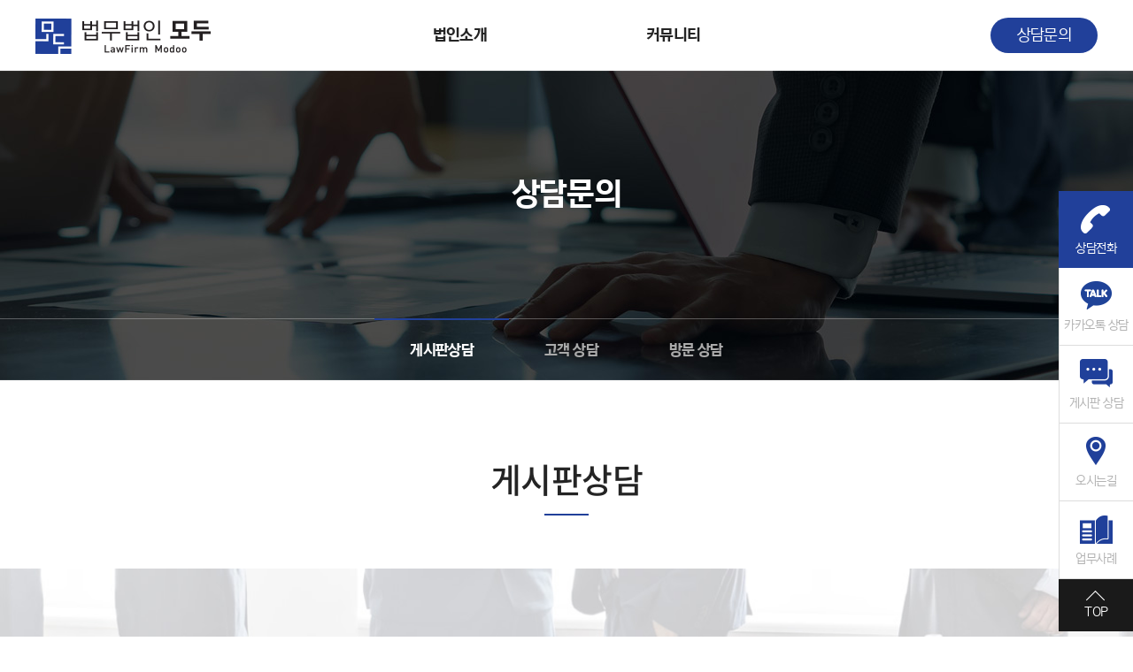

--- FILE ---
content_type: text/html; charset=UTF-8
request_url: http://999law.kr/sub/sub03_01.php?boardid=inquiry&sk=&sw=&category=&offset=6
body_size: 18629
content:
<!DOCTYPE html>
 <html lang="ko">
<head>
	<meta charset="utf-8">
	<meta http-equiv="X-UA-Compatible" content="IE=Edge">
	<meta content="width=device-width,initial-scale=1.0,minimum-scale=1.0,maximum-scale=1.0,user-scalable=no" name="viewport">
	<meta name="format-detection" content="telephone=no">
	<title>법무법인 모두</title>
	<meta name="subject" content="법무법인 모두">
	<meta name="description" content="법무법인 모두">
	<meta name="keywords" content="법무법인 모두">

		<meta name="naver-site-verification" content="0c4a0bbf87dc00ff9fff71c6135f3026a387ad32"/> 
			<meta name="google-site-verification" content="Ox8HIDZ7bzIfe_KI3N5Hd0CHgCqTvsCDCrB38WL0IXg"/> 
	
	<meta property="og:type" content="website">
	<meta property="og:title" content="법무법인 모두">
	<meta property="og:description" content="법무법인 모두">
		<meta property="og:image" content="http://modoolaw.kr/images/sns_link.png">
		<meta property="og:url" content="http://modoolaw.kr/">
	<link rel="canonical" href="http://modoolaw.kr">

	<link href="https://fonts.googleapis.com/css2?family=Montserrat:wght@100;200;300;400;500;600;700;800;900&display=swap" rel="stylesheet">
	<link rel="stylesheet" type="text/css" href="/css/notosanskr.css">
	<link rel="stylesheet" type="text/css" href="/css/animate.css">
	<link rel="stylesheet" type="text/css" href="/css/reset.css">
	<link rel="stylesheet" type="text/css" href="/css/doc.css">
	<link rel="stylesheet" type="text/css" href="/css/board.css">
	<link rel="stylesheet" type="text/css" href="/css/layout.css">
	<link rel="stylesheet" type="text/css" href="/css/slick.css">
	<link rel="stylesheet" type="text/css" href="/css/swiper.min.css">
	<link rel="stylesheet" type="text/css" href="/css/responsive.css">
	
	
	<script type="text/javascript" src="/js/jquery-1.11.1.min.js"></script>
	<script type="text/javascript" src="/js/jquery.gnb.js"></script>
	<script type="text/javascript" src="/js/quickmenu.js"></script>
	<script type="text/javascript" src="/js/jquery.easing.1.3.js"></script>	
	<script type="text/javascript" src="/js/slick.js"></script> 	
	<script type="text/javascript" src="/js/slick-animation.min.js"></script> 	
	<script type="text/javascript" src="/js/swiper.min.js"></script>
	<script type="text/javascript" src="/js/jquery.ui.js"></script>
	<script type="text/javascript" src="/fancybox/lib/jquery.mousewheel-3.0.6.pack.js"></script>
	<script type="text/javascript" src="/fancybox/source/jquery.fancybox.pack.js?v=2.1.5"></script>
	<link rel="stylesheet" type="text/css" href="/fancybox/source/jquery.fancybox.css?v=2.1.5" media="screen">
	<script type="text/javascript" src="/js/wow.min.js"></script>
	<script type="text/javascript" src="/js/script.js"></script>
	
</head>

<body id="sub">
<div id="skipToContent">
		<a href="#container">본문 바로가기</a>
		<a href="#gnb">주메뉴 바로가기</a>
</div>
<div id="wrapper"> 
	<!-- // header -->
     <header id="header">
		<div class="contain">
			<h1 class="sitelogo"><a href="/index.php"><img src="/images/common/logo.png" alt="법무법인 모두"></a></h1>				
			<div id="gnb">
				<h2 class="blind">주메뉴</h2>
				<ul>
					<li><a href="/sub/sub01_01.php">법인소개</a>
						<div class="submenu">
							<ul>
								<li><a href="/sub/sub01_01.php">법무법인 소개</a></li>
								<li><a href="/sub/sub01_02.php"> 전문가 소개</a></li>
								<li><a href="/sub/sub01_03.php">오시는길</a></li>
								<li><a href="/sub/sub01_04.php">인재채용</a></li>
							</ul>
						</div>
					</li>
					<li><a href="/sub/sub02_01.php">커뮤니티</a>
						<div class="submenu">
							<ul>
								<li><a href="/sub/sub02_01.php">업무사례</a></li>
								<li><a href="/sub/sub02_02.php">칼럼</a></li>
								<li><a href="/sub/sub02_03.php">소식</a></li>
							</ul>
						</div>
					</li>
				</ul>
			</div>
			<div class="util"><a href="/sub/sub03_01.php">상담문의</a></div>
			<a href="#menu" class="btn-m-menu"><span>메뉴</span></a><!-- for mobile -->
		</div>
		<div class="submenu-bg"></div>
	</header>
	<!-- header //-->

	<!-- for mobile -->
	<div id="menu" class="mobile-navigation">
		<div class="home"><a href="/index.php"><img src="/images/common/logo.png" alt="법무법인 모두"></a></div>
		<nav class="nav-menu">			
		</nav>
		<a href="javascript:void(0);" class="close">Close</a>
	</div>
	<div class="mobile-overlay"></div>
    <div class="sub-visual sv3">
	<div class="content">		
		<h2>상담문의</h2>
	</div>
</div>

<div id="lnb">
	<div class="lnb">
		<ul class="">
			<li class="swiper-slide active"><a href="../sub/sub03_01.php">게시판상담</a></li>
			<li class="swiper-slide "><a href="../sub/sub03_02.php">고객 상담</a></li>
			<li class="swiper-slide "><a href="../sub/sub03_03.php">방문 상담</a></li>
		</ul>
	</div>
</div>

<div class="path-menu"> <!-- 모바일메뉴 -->
	<div class="submenu">
		<a href="javascript:vold(0);" class="tit"><span class="page-name"></span></a>
		<div class="menu"></div>
	</div>
</div>
<div id="container">
	<div class="sub-title">
		<h2>게시판상담</h2>
	</div>
	<div class="real-cont">
		
		<!--// content -->
			<div class="contact">
				<div class="contact-txt">
					<p>무엇이든 물어보세요.</p>
					<p><span class="blue-txt">법무법인 모두</span>가 귀 기울이겠습니다.</p>
				</div>
				<div class="contain">
					<style link rel="/css/style.css"></style>
<script type="text/javascript" src="/common/js/Newcalendar.js"></script>
<script type="text/javascript" src="/common/js/common.js"></script>
<script src="//t1.daumcdn.net/mapjsapi/bundle/postcode/prod/postcode.v2.js"></script>
<script type="text/javascript" src="/module/board/md5.js"></script>
<script type="text/javascript" src="/module/board/jquery.kcaptcha.js"></script>
<!-- 에디터 summernote -->
<link rel="stylesheet" href="/common/lib/summernote/summernote-lite.min.css">
<script src="/common/lib/summernote/summernote-lite.min.js" type="text/javascript"></script>
<script src="/common/lib/summernote/lang/summernote-ko-KR.min.js"></script>
<!-- 비디오 -->
<link href="/common/lib/videojs/video-js.min.css" rel="stylesheet">
<link href="/common/lib/videojs/forest.css" rel="stylesheet">
<script src="/common/lib/videojs/video.min.js"></script>
<script src="/common/lib/videojs/videojs-hlsjs-plugin.js"></script>
<!-- 비메오 -->
<script src="//player.vimeo.com/api/player.js"></script>
<!-- 유튜브 -->
<script src="//www.youtube.com/iframe_api"></script>
<!--// 리스트 -->
<div class="contact">
	<div class="board-search type2"> 
		<form name="form1" method="get" action="/sub/sub03_01.php"> 
		<input type="hidden" name="boardid" value="inquiry" title="게시판 아이디">
<!-- 		<div class="cate"> -->
<!-- 			 -->
<!-- 			<select name="category" class="input" title="분류선택"> -->
<!-- 				<option value="" selected>전체</option> -->
<!-- 				 -->
<!-- 					<option value="접수완료">접수완료</option> -->
<!-- 				 -->
<!-- 					<option value="상담완료">상담완료</option> -->
<!-- 				 -->
<!-- 			</select> -->
<!-- 			 -->
<!-- 		</div> -->
		<div class="cate">	
				<select name="sw" class="input" title="분류선택">
					<option value="">전체</option>
					<option value="s">제목</option>
					<option value="n">이름</option>
				</select>
		</div>
		<div class="search">
				<input type="text" name="sk" value="" id="keyword" class="input" placeholder="검색어"> 
				<button type="submit" class="btn-pack medium dark">검색하기</button>
		</div>
		</form>
	</div>

	<div class="board-list">
	<!-- PC -->
		<table>
			<caption>게시판상담 목록</caption>
			<colgroup>
				<col style="width:100px">
				<col>
				<col style="width:100px">
				<col style="width:150px">
				<col style="width:150px">
			</colgroup>
			<thead>
				<tr>
					<th scope="col">번호</th>
					<th scope="col">제목</th>
					<th scope="col">작성자</th>
					<th scope="col">작성일</th>
					<th scope="col">상담여부</th>
				</tr>
			</thead>
			<tbody>
							<tr>
					<td>
												533											</td>
					<td class="subject"><a href="/sub/sub03_01.php?boardid=inquiry&mode=view&idx=553&sk=&sw=&offset=6&category=" title="묵시적 갱신 임대차계약의 해지 통보 및 전세보증금 반환 요청">묵시적 갱신 임대차계약의 해지 통보 및 전세보증금 반환 요청</a>
					  <img src='/images/bbs/icon_lock.png' alt='비밀글'> <span class='comment'><span class='blind'>댓글 </span>1</span> 					</td>
					<td>조주찬</td>
					<td>2025-10-26</td>
					<td>
						
												<span class="process counsel">상담완료</span>
											
					</td>
				</tr>

		
							<tr>
					<td>
												532											</td>
					<td class="subject"><a href="/sub/sub03_01.php?boardid=inquiry&mode=view&idx=552&sk=&sw=&offset=6&category=" title="충전기 설치 사업 관련 사기죄 문의 드립니다">충전기 설치 사업 관련 사기죄 문의 드립니다</a>
					  <img src='/images/bbs/icon_lock.png' alt='비밀글'>  					</td>
					<td>김필선</td>
					<td>2025-10-23</td>
					<td>
						
												<span class="process counsel">상담완료</span>
											
					</td>
				</tr>

		
							<tr>
					<td>
												531											</td>
					<td class="subject"><a href="/sub/sub03_01.php?boardid=inquiry&mode=view&idx=551&sk=&sw=&offset=6&category=" title="구속집행정지신청 문의">구속집행정지신청 문의</a>
					  <img src='/images/bbs/icon_lock.png' alt='비밀글'>  					</td>
					<td>김영선</td>
					<td>2025-10-23</td>
					<td>
						
												<span class="process counsel">상담완료</span>
											
					</td>
				</tr>

		
							<tr>
					<td>
												530											</td>
					<td class="subject"><a href="/sub/sub03_01.php?boardid=inquiry&mode=view&idx=550&sk=&sw=&offset=6&category=" title="사기죄의 형사사건입니다.">사기죄의 형사사건입니다.</a>
					  <img src='/images/bbs/icon_lock.png' alt='비밀글'>  					</td>
					<td>오소연</td>
					<td>2025-10-22</td>
					<td>
						
												<span class="process counsel">상담완료</span>
											
					</td>
				</tr>

		
							<tr>
					<td>
												529											</td>
					<td class="subject"><a href="/sub/sub03_01.php?boardid=inquiry&mode=view&idx=549&sk=&sw=&offset=6&category=" title="부당 지급 인건비 반환 청구 소송 건 견적 요청드립니다.">부당 지급 인건비 반환 청구 소송 건 견적 요청드립니다.</a>
					  <img src='/images/bbs/icon_lock.png' alt='비밀글'>  					</td>
					<td>신승건</td>
					<td>2025-10-01</td>
					<td>
						
												<span class="process counsel">상담완료</span>
											
					</td>
				</tr>

		
							<tr>
					<td>
												528											</td>
					<td class="subject"><a href="/sub/sub03_01.php?boardid=inquiry&mode=view&idx=548&sk=&sw=&offset=6&category=" title="보험금 지급 청구 소송 답변서 제출기한">보험금 지급 청구 소송 답변서 제출기한</a>
					  <img src='/images/bbs/icon_lock.png' alt='비밀글'>  					</td>
					<td>김지원</td>
					<td>2025-10-01</td>
					<td>
						
												<span class="process counsel">상담완료</span>
											
					</td>
				</tr>

		
						</tbody>
		</table>
	</div>
</div>

<div class="board-list-m">
<!-- 모바일 -->
	<ul>
				<li>
			<div class="tit">
						<a href="/sub/sub03_01.php?boardid=inquiry&mode=view&idx=553&sk=&sw=&offset=6&category=" title="묵시적 갱신 임대차계약의 해지 통보 및 전세보증금 반환 요청">묵시적 갱신 임대차계약의 해지 통보 및 전세보증금 반환 요청</a>
			  <img src='/images/bbs/icon_lock_x2.png' alt='비밀글'> <span class='comment'><span class='blind'>댓글 </span>1</span> 			</div>
			<div class="info">
				<span class="name">조주찬</span>  <span class="date">2025-10-26</span> 
								<span class="process counsel">상담완료</span>
							</div>
		</li>

				<li>
			<div class="tit">
						<a href="/sub/sub03_01.php?boardid=inquiry&mode=view&idx=552&sk=&sw=&offset=6&category=" title="충전기 설치 사업 관련 사기죄 문의 드립니다">충전기 설치 사업 관련 사기죄 문의 드립니다</a>
			  <img src='/images/bbs/icon_lock_x2.png' alt='비밀글'>  			</div>
			<div class="info">
				<span class="name">김필선</span>  <span class="date">2025-10-23</span> 
								<span class="process counsel">상담완료</span>
							</div>
		</li>

				<li>
			<div class="tit">
						<a href="/sub/sub03_01.php?boardid=inquiry&mode=view&idx=551&sk=&sw=&offset=6&category=" title="구속집행정지신청 문의">구속집행정지신청 문의</a>
			  <img src='/images/bbs/icon_lock_x2.png' alt='비밀글'>  			</div>
			<div class="info">
				<span class="name">김영선</span>  <span class="date">2025-10-23</span> 
								<span class="process counsel">상담완료</span>
							</div>
		</li>

				<li>
			<div class="tit">
						<a href="/sub/sub03_01.php?boardid=inquiry&mode=view&idx=550&sk=&sw=&offset=6&category=" title="사기죄의 형사사건입니다.">사기죄의 형사사건입니다.</a>
			  <img src='/images/bbs/icon_lock_x2.png' alt='비밀글'>  			</div>
			<div class="info">
				<span class="name">오소연</span>  <span class="date">2025-10-22</span> 
								<span class="process counsel">상담완료</span>
							</div>
		</li>

				<li>
			<div class="tit">
						<a href="/sub/sub03_01.php?boardid=inquiry&mode=view&idx=549&sk=&sw=&offset=6&category=" title="부당 지급 인건비 반환 청구 소송 건 견적 요청드립니다.">부당 지급 인건비 반환 청구 소송 건 견적 요청드립니다.</a>
			  <img src='/images/bbs/icon_lock_x2.png' alt='비밀글'>  			</div>
			<div class="info">
				<span class="name">신승건</span>  <span class="date">2025-10-01</span> 
								<span class="process counsel">상담완료</span>
							</div>
		</li>

				<li>
			<div class="tit">
						<a href="/sub/sub03_01.php?boardid=inquiry&mode=view&idx=548&sk=&sw=&offset=6&category=" title="보험금 지급 청구 소송 답변서 제출기한">보험금 지급 청구 소송 답변서 제출기한</a>
			  <img src='/images/bbs/icon_lock_x2.png' alt='비밀글'>  			</div>
			<div class="info">
				<span class="name">김지원</span>  <span class="date">2025-10-01</span> 
								<span class="process counsel">상담완료</span>
							</div>
		</li>

		
	</ul>
</div>




<div class="apply">
	<a href="/sub/sub03_01.php?boardid=inquiry&mode=write&category=" class="btn">상담 신청하기</a>
</div>


<div class="paginate">
	<a class="direction first" href="/sub/sub03_01.php?boardid=inquiry&sk=&sw=&category=&offset=0" title='처음페이지'><span>처음페이지</span></a> <a href="/sub/sub03_01.php?boardid=inquiry&sk=&sw=&category=&offset=0" title='1'>1</a>   <strong>2</strong>   <a href="/sub/sub03_01.php?boardid=inquiry&sk=&sw=&category=&offset=12" title='3'>3</a>   <a href="/sub/sub03_01.php?boardid=inquiry&sk=&sw=&category=&offset=18" title='4'>4</a>   <a href="/sub/sub03_01.php?boardid=inquiry&sk=&sw=&category=&offset=24" title='5'>5</a> <a class="direction next" href="/sub/sub03_01.php?boardid=inquiry&sk=&sw=&category=&offset=30" title='다음페이지'><span>다음페이지</span></a><a class="direction last" href="/sub/sub03_01.php?boardid=inquiry&sk=&sw=&category=&offset=534" title='마지막페이지'><span>마지막페이지</span></a></div>
<!-- 리스트 //-->									</div>
			</div>
		<!-- content //-->
		
	</div>
</div>


	<!--// footer -->
    <footer id="footer">
		<div id="quick">
			<div class="quickmenu">
				<ul>
					<li>
						<a href="tel:031 - 213 - 1187">
							<div class="icon"><img src="../images/common/quick_icon1.png" alt=""></div>
							<p class="tit">상담전화</p>
						</a>
					</li>
					<li>
						<a href="http://pf.kakao.com/_qecvb/chat" target="_blank">
							<div class="icon"><img src="../images/common/quick_icon2.png" alt=""></div>
							<p class="tit">카카오톡 상담</p>
						</a>
					</li>
					<li>
						<a href="/sub/sub03_01.php">
							<div class="icon"><img src="../images/common/quick_icon3.png" alt=""></div>
							<p class="tit">게시판 상담</p>
						</a>
					</li>
					<li>
						<a href="/sub/sub01_03.php">
							<div class="icon"><img src="../images/common/quick_icon4.png" alt=""></div>
							<p class="tit">오시는길</p>
						</a>
					</li>
					<li>
						<a href="/sub/sub02_01.php">
							<div class="icon"><img src="../images/common/quick_icon5.png" alt=""></div>
							<p class="tit">업무사례</p>
						</a>
					</li>
					<li>
						<a href="#Intro" class="scroll-top main-top"  data-menuanchor="Intro"><div class="top">TOP</div></a>
					</li>
				</ul>
			</div>
		</div>
		<div class="contain">
			<div class="f-cnt">
				<div class="f-menu">
					<ul>
						<li><a href="/sub/pop_privacy.html"  class="pop_privacy">개인정보처리방침</a></li>
						<li><a href="/sub/pop_email.html" class="pop_email">이메일수집거부</a></li>
					</ul>
				</div>
				<div class="f-info">
					<div class="f-logos"><img src="../images/common/f_logo2.png" alt="노무법인태화"><img src="../images/common/f_logo.png" alt="법무부"></div>
					<address>
						<strong>법무법인 모두</strong>
						<span>주소 : 경기도 수원시 영통구 광교중앙로 248번길 107, 303호 (유성 법조프라자)</span> <br>
						<span>전화번호 : 031-212-9161 </span> <span class="bar"></span> <span>팩스 : 031-212-9160</span> <span class="bar"></span> <span>이메일 : 999law@naver.com</span>
						<div class="copy">Copyright &copy; 2022 법무법인 모두. All Rights Reserved.</div>
					</address>
				</div>
			</div>
		</div>
	</footer>
	
	
	
    <!-- footer //-->

<script>
	jQuery(document).ready(function(){
		$('.scroll-top').click(function(e) {
		e.preventDefault();
		$('html, body').animate({scrollTop: 0}, 800,'easeInOutQuint');
		return false
		});
		
	});
</script>

</div>
</body>
</html>

--- FILE ---
content_type: text/css
request_url: http://999law.kr/css/reset.css
body_size: 8566
content:
@charset "utf-8";
@import url('https://fonts.googleapis.com/css2?family=Work+Sans:wght@300;400;500;700;800&display=swap');
@font-face {
    font-family: 'NEXON Lv2 Gothic;
    src: url('https://cdn.jsdelivr.net/gh/projectnoonnu/noonfonts_20-04@2.1/NEXON Lv2 Gothic Light.woff') format('woff');
    font-weight: 200;
    font-style: normal;
}
@font-face {
    font-family: 'NEXON Lv2 Gothic';
    src: url('https://cdn.jsdelivr.net/gh/projectnoonnu/noonfonts_20-04@2.1/NEXON Lv2 Gothic.woff') format('woff');
    font-weight: 400;
    font-style: normal;
}
@font-face {
    font-family: 'NEXON Lv2 Gothic';
    src: url('https://cdn.jsdelivr.net/gh/projectnoonnu/noonfonts_20-04@2.1/NEXON Lv2 Gothic Bold.woff') format('woff');
    font-weight: 700;
    font-style: normal;
}

* {-webkit-box-sizing:border-box; -moz-box-sizing:border-box; box-sizing:border-box;}
:after, :before {-webkit-box-sizing:border-box; -moz-box-sizing:border-box; box-sizing:border-box;}

/* reset */
body,p,h1,h2,h3,h4,h5,h6,ul,ol,li,dl,dt,dd,table,th,td,form,fieldset,legend,input,textarea,button,select,figure,figcaption{margin:0;padding:0}
body,input,textarea,select,button,table{font-family:'NEXON Lv2 Gothic','Open Sans',AppleGothic,helvetica,sans-serif;font-size:16px;line-height:1.75em;color:#000;word-break:keep-all;-webkit-text-size-adjust:none;}
img{border:0;max-width:100%;vertical-align:top;}
ul,ol{list-style:none}
fieldset{border:none}
fieldset legend {overflow:hidden;width:0;height:0;margin:0;padding:0;font-size:0;line-height:0;text-indent:-999em;}
button{cursor:pointer}
header,hgroup,article,nav,footer,figure,figcaption,canvas,section,time{display:block}
hr {clear:both;display:none;}
img[usemap] {border:none; height:auto; max-width:100%; width:auto;}

a{
	color:inherit;
	text-decoration:none;
	-webkit-transition: all 0.2s ease-in-out;
	   -moz-transition: all 0.2s ease-in-out;
		-ms-transition: all 0.2s ease-in-out;
		 -o-transition: all 0.2s ease-in-out;
			transition: all 0.2s ease-in-out;
}
a:hover,
a:active{
	-webkit-transition: all 0.2s ease-in-out;
	   -moz-transition: all 0.2s ease-in-out;
		-ms-transition: all 0.2s ease-in-out;
		 -o-transition: all 0.2s ease-in-out;
			transition: all 0.2s ease-in-out;
}

::-webkit-input-placeholder {color:#878787;}
:-moz-placeholder {color:#878787;}
::-moz-placeholder {color:#878787;}
:-ms-input-placeholder {color:#878787;}
:placeholder-shown {color:#878787;}

table caption {overflow:hidden;width:0;height:0;margin:0;padding:0;font-size:0;line-height:0;text-indent:-999em;}
input[type="radio"], input[type="checkbox"] {vertical-align:middle !important; margin:-.2em 3px 0 0 !important;}
input,select {vertical-align:middle; background:#fff;}
input,textarea,button{-webkit-appearance:none;-webkit-border-radius:0}
input[type='checkbox']{-webkit-appearance:checkbox} 
input[type='radio']{-webkit-appearance:radio}

/* user class */
h1,h2,h3,h4,h5,h6,strong,th,.bold{font-weight:700;}
.semibold {font-weight:500;}
.clear{clear:both;}
.clearfix:after {content:" "; display:block; clear:both;}
.blind {position:absolute;overflow:hidden;width:0;height:0;margin:0;padding:0;font-size:0;line-height:0;}
.pointer {cursor:pointer;}
.input {height:44px; padding:6px 16px; color:#505050; font-size:15px; line-height:1.5em; border:1px solid #ddd;}
.input[readonly] {background-color:#e8e8e8; color:#aaaaaa;}
.input.datepicker {padding-right:40px; background:#fff url('/images/bbs/datepicker_icon.png') right 10px center no-repeat;}
textarea.input {height:auto; padding:13px 16px; overflow:auto; resize:none;}
select.input {padding-right:40px; background:#fff url('/images/bbs/select.png') right 14px center no-repeat; -webkit-appearance:none; -moz-appearance:none; appearance:none;}
select.input::-ms-expand {display:none;}
input[type=file].input {padding:0;}

.mgb2 {margin-bottom:2px !important;}
.mgb3 {margin-bottom:3px !important;}
.mgb4 {margin-bottom:4px !important;}
.mgb5 {margin-bottom:5px !important;}
.mgb6 {margin-bottom:6px !important;}
.mgb7 {margin-bottom:7px !important;}
.mgb8 {margin-bottom:8px !important;}
.mgb9 {margin-bottom:9px !important;}
.mgb10 {margin-bottom:10px !important;}
.mgb15 {margin-bottom:15px !important;}
.mgb20 {margin-bottom:20px !important;}
.mgb30 {margin-bottom:30px !important;}
.mgb40 {margin-bottom:40px !important;}
.mgb50 {margin-bottom:50px !important;}

.fl {float:left;}
.fr {float:right;}

.space-center {text-align:center !important;}
.space-right {text-align:right !important;}
.space-left {text-align:left !important;}

.inline-block {display:inline-block;}

.video-container {position:relative; padding-bottom:56.25%; overflow:hidden;}
.video-container video,
.video-container iframe {position:absolute; top:0; left:0; width:100%; height:100%;}

.radiobox {display:inline-block; position:relative; vertical-align:middle; margin-top:-.2em;}
.radiobox input {position:absolute; top:0; left:0; width:0; height:0; border:0; opacity:0; z-index:-1;}
.radiobox label {display:inline-block;}
.radiobox label:before {content:""; display:inline-block; vertical-align:middle; margin:-.2em 8px 0 0; width:18px; height:18px; background-color:#f4f4f4; border:1px solid #ccc; border-radius:100%;}
.radiobox input:checked + label:before {background:#fff url("/images/bbs/radiobox.png") 50% 50% no-repeat;}
.radiobox input:focus + label:before {outline:2px solid highlight;}

.checkbox {display:inline-block; position:relative; vertical-align:middle; margin-top:-.2em;}
.checkbox input {position:absolute; top:0; left:0; width:0; height:0; border:0; opacity:0; z-index:-1;}
.checkbox label {display:inline-block;}
.checkbox label:before {content:""; display:inline-block; vertical-align:middle; margin:-.2em 8px 0 0; border-radius:100%; width:25px; height:25px; background-color:#f4f4f4; border:1px solid #ccc;}
.checkbox input:checked + label:before {background:#21409a url("/images/bbs/checkbox.png") 50% 50% no-repeat; border-color:#21409a;}
.checkbox input:focus + label:before {outline:2px solid highlight;}

.table-responsive {display:block; width:100%; overflow-x:auto; -webkit-overflow-scrolling:touch;}

/* ui datepicker */
.ui-datepicker {display:none; background:#fff; margin-top:2px; border-radius:10px; padding:0 8px 8px; width:250px; box-shadow:0 0 3px rgba(0,0,0,.3);}
.ui-datepicker-header {position:relative; margin:0 -8px 6px; padding:5px 0; background:#28ac9a; border-radius:10px 10px 0 0;}
.ui-datepicker-prev,
.ui-datepicker-next {position:absolute; width:32px; height:32px; top:50%; cursor:pointer; margin-top:-16px; border-radius:100%; overflow:hidden; text-indent:-999em; background-position:50% 50%; background-repeat:no-repeat;}
.ui-datepicker-prev {left:0; background-image:url("/images/bbs/datepicker_prev.png");}
.ui-datepicker-next {right:0; background-image:url("/images/bbs/datepicker_next.png");}
.ui-datepicker-title {text-align:center; color:#fff; font-size:18px; line-height:30px; font-weight:500;}
.ui-datepicker-title select {border:0; margin:-.2em 2px 0; width:70px; height:30px; color:#000; font-size:15px; padding:0 10px 0 6px; vertical-align:middle;}
.ui-datepicker-calendar {width:100%; border-collapse:collapse; border-spacing:0px;}
.ui-datepicker-calendar th {padding:2px 0; text-align:center; font-size:14px; font-weight:500; line-height:30px; color:#222;}
.ui-datepicker-calendar td {padding:0; text-align:center; font-size:13px; font-weight:400; line-height:30px; color:#666;}
.ui-datepicker-calendar .ui-state-default {display:inline-block;width:30px;border-radius:4px;}
.ui-datepicker-calendar .ui-state-hover {background-color:#eee; color:#222;}
.ui-datepicker-calendar .ui-state-active {background-color:#28ac9a; color:#fff;}
.ui-datepicker-other-month .ui-state-default {color:#ccc;}
.ui-datepicker-last {margin-left:-43px;}
.ui-datepicker-trigger {width:44px; height:44px; margin-left:-1px; background:url('/images/bbs/datepicker_icon.png') 50% 50% no-repeat; border:1px solid #aaa; vertical-align:middle; overflow:hidden; text-indent:-999em;}

@media (max-width: 640px) {
	.input.datepicker {background-image:url("../images/bbs/datepicker_icon_x2.png"); background-size:22px auto;}

	.ui-datepicker-prev,
	.ui-datepicker-next {background-size:8px auto;}
	.ui-datepicker-prev {background-image:url("../images/bbs/datepicker_prev_x2.png");}
	.ui-datepicker-next {background-image:url("../images/bbs/datepicker_next_x2.png");}
	.ui-datepicker-trigger {width:38px; height:38px;}
}

--- FILE ---
content_type: text/css
request_url: http://999law.kr/css/doc.css
body_size: 8211
content:
@charset "utf-8";

/*공통*/
.blue-txt {color:#21409a !important;}

/*about*/
.about .group {display:flex; align-items: center; border-radius:10px; overflow:hidden; box-shadow:5px 5px 24px rgba(0,0,0,0.15); margin-bottom:80px;}
.about .group:last-child {margin-bottom:0;}
.about .group:nth-child(even) {flex-direction: row-reverse;}
.about .group > div {width:50%;}
.about .group .cnt {padding:10px 30px 10px 50px;}
.about .group .tit {font-size:28px; font-weight:400; line-height:1.4em; letter-spacing:-0.03em; color:#333; margin-bottom:50px;}
.about .group .tit strong {display:block; font-size:36px; font-weight:700; margin-bottom:20px;}
.about .group .txt {font-size:19px; font-weight:400; line-height:1.8em; letter-spacing:-0.03em; color:#333;}
.about .group .txt .blue-txt {font-weight:700;}

/*location*/
.location .local {margin-bottom:60px;}
.local .root_daum_roughmap {width:100% !important; height:400px !important;}
.local .root_daum_roughmap .wrap_map {height:400px !important;}

.local .roughmap_lebel_text {line-height:0 !important; font-size:0 !important;}
.local .roughmap_lebel_text:after {content:"법무법인 모두"; font-size:12px; line-height:15px;}

.location .group {display:flex; border-bottom:1px solid #ddd; padding:50px 0;}
.location .cnt1 {align-items: flex-end; padding:0 0 40px 0;}
.location .cnt1 .tit {position:relative; padding-left:70px; font-size:24px; font-weight:700; letter-spacing:-0.03em; line-height:1.5em; margin-right:55px;}
.location .cnt1 .tit:before {content:""; position:absolute; width:47px; height:69px; background:url("../images/sub/local_icon.png") no-repeat 50% 50%; background-size:contain; left:0; top:0;}
.location .cnt1 ul {display:flex;}
.location .cnt1 ul li {font-size:18px; font-weight:400; color:#808080; letter-spacing:-0.03em; line-height:1.4em;}
.location .cnt1 ul li:first-child {position:relative; padding-right:20px; margin-right:20px;}
.location .cnt1 ul li:first-child::before {content:""; position:absolute; width:1px; height:14px; background:#ddd; right:0; top:4px;}
.location .cnt1 ul li strong {font-size:20px; font-weight:700; color:#333; margin-right:20px;}

.location .cnt-tit {min-width:245px; font-size:24px; font-weight:700; line-height:1.3em; letter-spacing:-0.03em; color:#333;}
.location .box {margin-bottom:38px;}
.location .box:last-child {margin-bottom:0;}
.location .way {font-size:19px; font-weight:400; letter-spacing:-0.03em; color:#333; line-height:1.4em; margin-bottom:15px;}
.location .way span {display:inline-block; text-align:center; font-size:15px; min-width:57px; font-weight:400; line-height:1em; letter-spacing:-0.03em; color:#fff; padding:5px 10px; margin-right:15px;}
.location .way:last-child {margin-bottom:0;}
.location .way-tit {font-size:19px; font-weight:700; line-height:1.3em; letter-spacing:-0.03em; color:#333; margin-bottom:17px;}
.location .way .subway {background:#a71e31;}
.location .way .bus {background:#21409a;}
.location .way .bus2 {background:#1a1a1a;}

.location .cnt4 .txt {font-size:20px; font-weight:400; letter-spacing:-0.03em; line-height:1.8em;}
.location .cnt4 .txt strong {color:#333;}

/*hire*/
.hire .txt-wrap {text-align:center; margin-bottom:70px;}
.hire .txt-wrap p {font-size:28px; font-weight:400; line-height:1.5em; letter-spacing:-0.03em; color:#454545;}
.hire .txt-wrap .blue-txt {font-weight:700;}

.hire .group {background:#fff; box-shadow:5px 5px 24px rgba(0,0,0,0.15); border-radius:10px; padding:55px 10px; text-align:center;}
.hire h3 {text-align:center;font-size:36px; font-weight:700; line-height:1em; letter-spacing:-0.03em; margin-bottom:35px;}

.hire .welfare {margin-bottom:80px;}
.hire .welfare .cnt {display:flex; justify-content: center;}
.hire .welfare .cnt > div {padding:0 65px;}
.hire .welfare .cnt .img {margin-bottom:50px;}
.hire .welfare .cnt .tit {font-size:22px;font-weight:700; letter-spacing:-0.03em; line-height:1.3em; margin-bottom:20px; color:#454545;}
.hire .welfare .cnt .txt {position:relative; padding-left:15px; font-size:19px; font-weight:400; letter-spacing:-0.03em; line-height:1.5em;}
.hire .welfare .cnt .txt:before {content:""; position:absolute; width:8px; height:1px; background:#454545; margin-left:-15px; top:12px;}

.hire .hire-cate {background:url("../images/sub/hire_bg.jpg") no-repeat 50% 50%; background-size:cover; padding:60px 0; margin-bottom:80px;}
.hire .hire-cate h3 {color:#fff;}
.hire .hire-cate ul {display:flex;justify-content: center; flex-wrap:wrap; margin:0 -30px -30px -30px;}
.hire .hire-cate ul li {display:flex; align-items: center; justify-content: center; width:150px; height:150px; border-radius:100%; border:2px solid #fff; margin:0 30px 30px 30px; font-size:19px; font-weight:400; letter-spacing:-0.03em; color:#fff; line-height:1em;}


.hire .hire-step {padding-left:150px; padding-right:150px;}
.hire .hire-step ul {position:relative; display:flex;justify-content: center; padding-bottom:30px; margin-bottom:60px;}
.hire .hire-step ul:before {content:""; position:absolute; width:100%; height:3px; background:#ddd; bottom:0;}
.hire .hire-step li {position:relative; width:33.333%; font-size:22px; font-weight:700; line-height:1.3em; letter-spacing:-0.03em; color:#242424;}
.hire .hire-step li:before {content:""; position:absolute; width:10px; height:10px; border-radius:100%; background:#21409a; bottom:-34px; left:50%; margin-left:-5px;}
.hire .hire-step li span {display:block; font-size:19px; color:#808080; margin-bottom:10px;}
.hire .hire-step .email .btn {display:inline-block; font-size:16px; font-weight:400; line-height:1.4em; letter-spacing:-0.03em; padding:10px 28px; background:#1a1a1a; color:#fff; margin-bottom:18px;}
.hire .hire-step .sub-txt {font-size:16px; font-weight:400; line-height:1.3em; letter-spacing:-0.03em; color:#454545;}


/*instance*/
.instance-tab {margin-bottom:50px;}
.instance-tab ul {display:flex; flex-wrap:wrap; margin:0 auto -10px auto;max-width:855px;}
.instance-tab ul li {width:20%; padding:0 5px; margin-bottom:10px;}
.instance-tab ul li.active a {background:#21409a; border:1px solid #21409a; color:#fff;}
.instance-tab ul li a {display:flex; align-items: center; justify-content: center; text-align:center; background:#fff; border:1px solid #ddd; min-width:160px; border-radius:30px; font-size:16px; font-weight:400; line-height:1.4em; letter-spacing:-0.03em; color:#686868; padding:14px 0;}

/*customer*/
.customer {display:flex;} 
.customer > div:first-child {padding-right:70px;}
.customer > div:last-child {flex: 1 1 auto; min-width: 0; width: 1%;}

.customer  .txt-wrap {margin-bottom:60px;}
.customer  .txt-wrap p {font-size:28px; font-weight:400; line-height:1.7em; letter-spacing:-0.03em; color:#333;}
.customer  .txt-wrap .blue-txt {font-weight:700;}
.customer .group {border-radius:10px; padding:40px; box-shadow:5px 5px 24px rgba(0,0,0,0.15); margin-bottom:30px;}
.customer .group:last-chid {margin-bottom:0;}
.customer .group .tit {font-size:22px; font-weight:700; line-height:1.3em; letter-spacing:-0.03em; color:#454545; margin-bottom:15px;}
.customer .group .txt {font-size:19px; font-weight:400; line-height:1.3em; letter-spacing:-0.03em; color:#454545;}

.customer .sns-link > div {text-align:center; border-radius:25px; margin-bottom:30px; padding:35px 10px;}
.customer .sns-link > div:last-child {margin-bottom:0;}
.customer .sns-link a {display:block;}
.customer .sns-link .tel-direct {background:#f4f4f4;}
.customer .sns-link .tel-direct .tel-num {position:relative; padding-left:45px; font-size:40px; font-weight:700; line-height:1.3em; letter-spacing:-0.08em; color:#21409a;}
.customer .sns-link .tel-direct .tel-num:before {content:""; position:absolute; width:26px; height:26px; background:url("../images/sub/sns_icon1.png") no-repeat 50% 50%; margin-left:-45px; top:50%; margin-top:-13px;}
.customer .sns-link .kakao-direct {background:#f9e100;}
.customer .sns-link .tit {font-size:28px; font-weight:700; line-height:1.4em; letter-spacing:-0.03em; color:#333; margin-bottom:30px;}
.customer .sns-link .txt {font-size:20px; font-weight:400; line-height:1.4em; letter-spacing:-0.03em; color:#454545; margin-top:30px;}

--- FILE ---
content_type: text/css
request_url: http://999law.kr/css/layout.css
body_size: 20637
content:
@charset "utf-8";
/* layout.css는 전체적인 레이아웃 스타일을 정의합니다. */

.only-desktop {display:block;}
.only-tablet {display:none;}
.only-mobile {display:none;}
.only-desktop-tablet {display:block;}

#wrapper {position:relative; overflow:hidden;}

#skipToContent a {z-index:100000;position:absolute;top:0;left:0;width:1px;height:1px;font-size:0;line-height:0;overflow:hidden}
#skipToContent a:focus, 
#skipToContent a:active {width:200px;height:50px;background:#21272e;color:#fff;font-size:14px;font-weight:bold;text-align:center;text-decoration:none;line-height:50px}

.contain {position:relative; width:100%; max-width:1260px; padding-left:30px;padding-right:30px; margin:0 auto;}
.contain:after {content:" "; display:block; clear:both;}


/* header */
#header {position:relative; width:100%; left:0; top:0; background:#fff; z-index:2; transition:all 0.2s ease;}
#header .contain {position:relative; height:80px;}
#header .sitelogo {position:absolute; top:50%;  margin-top:-20.5px; left:30px; z-index:10}
#header .sitelogo a {display:block;}

#main #header {position:fixed;}


#gnb {position:absolute; top:0; right:30px; left: 50%; transform: translateX(-50%); z-index:20;}
#gnb > ul {display:flex; justify-content: center;}
#gnb > ul > li {position:relative; padding:0 90px; text-align:center;}
#gnb > ul > li > a {display:block; position:relative; color:#242424; font-size:18px; font-weight:700; line-height:80px; letter-spacing:-.04em; transition:all 0.2s ease;}
#gnb > ul > li.active a {color:#21409a;}

#gnb.type2 > ul > li {padding:0 60px;}
#gnb.type2 > ul > li.now > a {color:#21409a;}

#gnb .submenu {height:0; position:absolute; left:0; width:100%; z-index:102; overflow:hidden;}
#gnb .submenu ul {padding:18px 0;}
#gnb .submenu ul li {padding:5px 0;}
#gnb .submenu ul li a {display:inline-block; vertical-align:middle; position:relative; padding:3px 0;  color:#808080; font-size:16px; font-weight:400; line-height:1.4em; letter-spacing:-.03em;}
#gnb .submenu ul li a:hover {color:#fff;}


#header .submenu-bg {display:none; position:absolute; left:0; width:100%; background:rgba(0,0,0,0.5);}

.util {position:absolute; right:30px; top:50%; margin-top:-20px;}
.util a {display:block; position:relative; border-radius:30px; background:#21409a; padding:0 30px; font-weight:400; font-size:18px; color:#fff; letter-spacing:-0.04em; line-height:40px; transition:all 0.2s ease; }


/* for mobile */
.btn-m-menu {display:none;position:absolute; top:50%; margin-top:-12px ; right:30px; width:20px; width:30px; height:24px; text-align:center; text-indent:-9999em; z-index:92; transition: all 0.5s ease-in-out;}
.btn-m-menu span {position:absolute; left:0; top:13px; height:2px; width:30px;background:#000;}
.btn-m-menu span:before,
.btn-m-menu span:after {content:" "; position:absolute; right:0; width:30px; height:2px; background:#000; transition-duration:0.3s, 0.3s; transition-delay:0.3s, 0s;}
.btn-m-menu span:before {top:-10px; transition-property:top, transform;}
.btn-m-menu span:after {bottom:-10px; transition-property:bottom, transform;}

.home img {height:40px; width:auto;}

.mobile-navigation {position:fixed; top:0; right:0; padding:20px 0; width:300px; height:100%; overflow:auto; transition:.3s ease-in-out; -ms-transform:translateX(100%); transform:translateX(100%); background:#fff; z-index:202;}
.mobile-navigation .home {margin-bottom:20px; padding-left:15px; font-size:20px; color:#2c2c2c; line-height:1.4em; font-weight:700;}
.mobile-navigation .nav-menu>ul>li {border-bottom:1px solid #dfdfdf;}
.mobile-navigation .nav-menu>ul>li>a {position:relative; padding:12px 15px; display:block; color:#2c2c2c; font-size:18px; font-weight:700; line-height:1.3em;}
.mobile-navigation .nav-menu>ul>li.active>a {color:#2c2c2c;}
.mobile-navigation .nav-menu>ul>li.active>a:after {transform:translateY(-35%) rotate(-135deg); border-color:#21409a;}
.mobile-navigation .nav-menu .submenu { margin:-1px 0 0 0; padding:0 15px 15px; background:#21409a;}
.mobile-navigation .nav-menu .submenu>ul {padding-top:10px;}
.mobile-navigation .nav-menu .submenu>ul:after {content:"";display:block;clear:both;}
.mobile-navigation .nav-menu .submenu>ul>li>a {display:block; position:relative; padding:5px 15px; color:#fff; font-size:16px; font-weight:400; line-height:1.3em;}
.mobile-navigation .nav-menu .submenu>ul>li>a:after {content:"";position:absolute; top:12px; left:5px; width:4px; height:4px; background:#dfdfdf; border-radius:50%; transition:.3s ease-in-out;}
.mobile-navigation .nav-menu .submenu>ul>li>a:hover{color:#fff}
.mobile-navigation .nav-menu .submenu>ul>li>a:hover:after {background:#fff}
.mobile-navigation .close {position:absolute; top:20px; right:15px; width:26px; height:26px; text-indent:-9999em; overflow:hidden;}
.mobile-navigation .close:before,
.mobile-navigation .close:after {content:" "; position:absolute; top:12px; left:0; width:100%; height:3px; background:#2c2c2c; border-radius:3px;}
.mobile-navigation .close:before {transform:rotate(45deg);}
.mobile-navigation .close:after {transform:rotate(-45deg);}
.mobile-overlay {display:none; position:fixed; top:0; left:0; width:100%; height:100%; background:#000; opacity:0.6; z-index:20;}

html.menu-opened {overflow:hidden;}
html.menu-opened .mobile-navigation {-ms-transform:translateX(0); transform:translateX(0); }
html.menu-opened .mobile-overlay {display:block;}

/*mini*/

.direct-link {position:absolute; display:flex; bottom:65px; left:0; width:100%; max-width:1200px; left:50%; transform:translateX(-50%);}
.direct-link a { position:relative; display:flex; justify-content: space-between; width:33.333%; margin:0 10px; background:rgba(25,48,114,0.8); border-radius:17px 0 17px 0; padding:25px 30px; font-family:'Noto Sans KR';  font-size:21px; font-weight:500; line-height:1.4em; letter-spacing:-0.03em; color:#fff;}
.direct-link a span {display:block; padding-right:22px; font-size:15px; font-weight:400; color:#ccc;}
.direct-link a:before {content:""; position:absolute; width:11px; height:20px; background-image:url("../images/main/direct_icon.png"); background-repeat: no-repeat; background-position: 50% 50%; background-size:contain; right:20px; top:50%; margin-top:-10px;}
.direct-link a:hover span {color:#fff;}
.direct-link a:hover::before {background-image:url("../images/main/direct_icon_on.png");}

/* main */ 
#fp-nav {left:100px !important;}
#fp-nav ul li a.active span,
.fp-slidesNav ul li a.active span {width:16px !important; height:16px !important; background:#fff !important; border:0 !important;} 

#fp-nav ul li:first-child {display:none;}
#fp-nav ul li:last-child {display:none;}
#fp-nav ul li a span, .fp-slidesNav ul li a span {background:0 !important; border:2px solid #fff !important; width:16px !important; height:16px !important; }
#fp-nav ul li, .fp-slidesNav ul li {margin:10px 0 !important;}
/*#fp-nav ul li .fp-tooltip {top:0 !important;}*/
.main-visual .vis {background-size:cover; background-position:50% 50%; background-repeat:no-repeat; height:100vh; width:100%;}



.fp-viewing-Intro .fp-tableCell {vertical-align:top;}
.fp-viewing-Intro #fp-nav {display:none;}

.main-visual .item {background-size:cover; background-position:50% 50%; background-repeat:no-repeat; height:100vh; width:100%;}

 .main-visual .contain {height:100%; width:100%; display:flex; align-items: center; justify-content: center; text-align:center;}
.main-visual .cont {color:#fff;}
.main-visual .cont .img img{margin:35px auto 0 auto;}
.main-visual .cont p {font-size:36px; font-weight:200; line-height:1.7em; letter-spacing:-0.03em;}

.main-visual .cont .p1 {transform:translateY(50px); opacity:0; transition:1.5s 0.5s all ease;}
.main-visual .cont .p2 {transform:translateY(50px); opacity:0; transition:1.5s 1.5s all ease;}
.main-visual .cont .img {transform:translateY(50px); opacity:0; transition:1.5s 2s all ease;}

.main-visual .slick-slide.slick-active p {transform:translateY(0); opacity:1;}
.main-visual .slick-slide.slick-active .img {transform:translateY(0); opacity:1;}
.main-visual .slick-arrow {position:absolute; top:50%; margin-top:-34px; z-index:1; width:35px; height:68px; background:0; border:0; text-indent:-999em; overflow:hidden; background-size:contain; background-position:50% 50%; background-repeat:no-repeat;}
.main-visual .slick-prev {background-image:url("../images/main/slide_prev.png"); left:120px;}
.main-visual .slick-next {background-image:url("../images/main/slide_next.png"); right:120px;}
.main-visual .scroll {position:absolute; bottom:37px; left:50%; margin-left:-15.5px; text-align:center; z-index:50; animation:move_up_down 2s linear infinite;}
.main-visual .scroll span {display:block;font-size:15px; font-weight:400; letter-spacing:-0.03em; line-height:1em; color:#ccc; margin-bottom:20px;}
.main-visual .mv1 {background-image:url("../images/main/mv1.jpg");}



@keyframes move_up_down {
  0%,100%{
    transform:translateY(0);
  }
  50% {
    transform:translateY(15px);
  }
}

.sec1 {background:url("../images/main/sec1.jpg") no-repeat 50% 50%; background-size:cover;}
.main-tit {position:relative; padding-bottom:25px; margin-bottom:50px; text-align:center;}
.main-tit:before {content:""; position:absolute; width:80px; height:1px; background:#a5a6a6; bottom:0; left:50%; margin-left:-40px;}
.main-tit span {display:block; font-size:16px; font-weight:400; line-height:1.2em; letter-spacing:0.8em; color:#bbb; margin-bottom:5px;}
.main-tit h3 {font-size:32px; font-weight:700; line-height:1.2em; letter-spacing:-0.03em; color:#fff;}
.sec1 .cont-menu ul {display:flex; flex-wrap:wrap; margin:0 -10px -15px -10px;}
.sec1 .cont-menu ul li {width:25%; padding:0 10px; text-align:center; margin-bottom:15px; transition:0.5s all ease-in-out; opacity:0; transform:translateY(30px);}
.sec1.active .cont-menu ul li {opacity:1; transform:translateY(0);}
.sec1.active .cont-menu ul li:nth-child(1) {transition-delay:0.1s}
.sec1.active .cont-menu ul li:nth-child(2) {transition-delay:0.3s}
.sec1.active .cont-menu ul li:nth-child(3) {transition-delay:0.5s}
.sec1.active .cont-menu ul li:nth-child(4) {transition-delay:0.7s}
.sec1.active .cont-menu ul li:nth-child(5) {transition-delay:0.9s}
.sec1.active .cont-menu ul li:nth-child(6) {transition-delay:1.1s}
.sec1.active .cont-menu ul li:nth-child(7) {transition-delay:1.3s}
.sec1.active .cont-menu ul li:nth-child(8) {transition-delay:1.5s}


.sec1 .cont-menu ul li:hover a:before {content:""; position:absolute; width:100%; height:100%; left:0; top:0; border:2px solid #797676;}
.sec1 .cont-menu ul li:hover .tit {color:#fff;}
.sec1 .cont-menu ul li a {position:relative; display:flex; flex-direction: column; align-items: center; justify-content: center; min-height:222px; background:rgba(20, 41, 101, 0.4); padding:20px;}
.sec1 .cont-menu .tit { font-size:22px; font-weight:400; letter-spacing:-0.03em; line-height:1.3em; color:#ccc; margin-top:35px;}

.sec2 {background:url("../images/main/sec2.jpg") no-repeat 50% 50%; background-size:cover;}
.sec2 .contain {max-width:1390px; padding-left:95px; padding-right:95px;}
.sec2 .main-tit h3 {font-weight:200;}
.sec2 .main-tit h3 strong {font-weight:700;}
.sec2 .items {margin:0 -15px; transform:translateY(30px); opacity:0; transition:0.6s ease-in-out;}
.sec2.active .items {transform:translateY(0); opacity:1; transition-delay:0.4s}
.sec2 .item {padding:0 15px;}
.sec2 .item a {display:block;}
.sec2 .thumb {position:relative; padding-bottom:75.45%; overflow:hidden;}
.sec2 .thumb img {position:absolute; top:50%; left:0; transition:.4s ease-in-out; transform:translateY(-50%) scale(1); -ms-transform:translateY(-50%) scale(1); -webkit-transform:translateY(-50%) scale(1); width:100%; height:auto !important; max-width:100%; min-height:100%; object-fit:cover;}
.sec2 .item a:hover img {transform:translateY(-50%) scale(1.09); -ms-transform:translateY(-50%) scale(1.09); -webkit-transform:translateY(-50%) scale(1.09);}
.sec2 .thumb .case-cate {position:absolute; display:block; text-align:center; top:20px; left:20px; font-family:'Noto Sans KR';  font-size:14px; font-weight:400; color:#fff; background:#555; min-width:50px; padding:2px 5px;}
.sec2 .cnt {background:#fff; padding:15px 18px; min-height:180px;}
.sec2 .cnt .tit { font-size:18px; font-weight:700; line-height:1.3em; letter-spacing:-0.03em; color:#454545; margin-bottom:10px;} 
.sec2 .cnt .txt {font-family:'Noto Sans KR'; font-size:16px; font-weight:400; line-height:1.5em; letter-spacing:-0.03em; color:#454545; margin-bottom:25px; overflow: hidden;  text-overflow: ellipsis; word-break: break-all; white-space: normal; display: -webkit-box; -webkit-line-clamp: 3; -webkit-box-orient: vertical;}
.sec2 .cnt .date {font-family:'Noto Sans KR'; font-size:14px; font-weight:400; line-height:1.2em; letter-spacing:-0.03em; color:#686868;}
.sec2 .items .slick-arrow {position:absolute; top:50%; margin-top:-21.5px; z-index:1; width:43px; height:43px; border-radius:100%; background:#fff; text-indent:-999em; overflow:hidden; border:0; background-repeat:no-repeat; background-position:50% 50%;}
.sec2 .items .slick-prev {left:-93px; background-image:url("../images/main/case_prev.png");}
.sec2 .items .slick-next {right:-93px; background-image:url("../images/main/case_next.png");}

.sec3 {position:relative; background:url("../images/main/sec3.jpg") no-repeat 50% 50%; background-size:cover;}
.sec3:before {content:""; position:absolute; left:0; top:0; width:35%; height:100%; background:#142965 url("../images/main/col_icon.gif") no-repeat bottom left;}

.sec3 .column {display:flex;}
.sec3 .column .cont-tit {position:relative; display:flex; flex-direction: column; justify-content: space-between; width:25.83%; max-width:310px;}
.sec3 .column .cont-tit h3 {font-size:32px; font-weight:700; line-height:1em; letter-spacing:-0.03em; color:#fff;}
.sec3 .column .cont-tit h3 span {display:block;font-size:16px; line-height:1.5em; font-weight:400; margin-top:13px;}
.sec3 .column-ctrl .paging {font-size:16px; font-weight:700; letter-spacing:-0.03em; color:#ccc; margin-bottom:40px;}
.sec3 .column-ctrl .paging .current {font-size:19px; color:#fff;}

.sec3 .column-ctrl .arrow {display:flex; position:relative; padding-bottom:33px;}
.sec3 .slick-arrow {display:block; width:27px; height:9px; border:0; background:0; text-indent:-999em; overflow:hidden;  background-position:50% 50%; background-repeat:no-repeat;}
.sec3 .slick-prev {position:relative; background-image:url("../images/main/paging_prev.png"); margin-right:44px;}
.sec3 .column-ctrl .arrow:before {content:""; position:absolute; width:2px; height:14px; background:#fff; opacity:0.3; left:49px; top:0px;}
.sec3 .slick-next {background-image:url("../images/main/paging_next.png");}

.sec3 .cont {width:74.16%; max-width:890px;}
.sec3 .cont .item ul {display:flex; flex-wrap:wrap; margin:0 -10px -20px -10px;}
.sec3 .cont .item ul li {width:33.333%; padding:0 10px; margin-bottom:20px;}
.sec3 .cont .item a {display:block;}
.sec3 .cont .item .tit {overflow: hidden; text-overflow: ellipsis; word-break: break-all; white-space: normal; display: -webkit-box; -webkit-line-clamp:1; -webkit-box-orient: vertical;}
.sec3 .cont .item .thumb {position:relative; padding-bottom:64.79%; overflow:hidden; margin-bottom:10px;}
.sec3 .cont .item .thumb img {position:absolute; top:50%; left:0; transition:.4s ease-in-out; transform:translateY(-50%) scale(1); -ms-transform:translateY(-50%) scale(1); -webkit-transform:translateY(-50%) scale(1); width:100%; height:auto !important; max-width:100%; min-height:100%; object-fit:cover;}
.sec3 .cont .item a:hover img {transform:translateY(-50%) scale(1.09); -ms-transform:translateY(-50%) scale(1.09); -webkit-transform:translateY(-50%) scale(1.09);}

.sec3 .cont .item .tit {font-size:16px; font-weight:400; line-height:1.4em; letter-spacing:-0.03em; color:#ccc; transition:0.2s all ease-in;}
.sec3 .cont .item a:hover .tit {color:#fff;}

.sec4 {background:url("../images/main/sec4.jpg") no-repeat 50% 50%; background-size:cover;}
.sec4 .main-contact {display:flex;}
.sec4 .main-contact .cont-tit {position:relative; display:flex; flex-direction: column; justify-content: space-between; width:25.83%; max-width:310px;}
.sec4 .main-contact .cont-tit h3 {font-size:32px; font-weight:700; line-height:1em; letter-spacing:-0.03em; color:#fff;}
.sec4 .main-contact .cont-tit h3 span {display:block; font-size:16px; line-height:1.5em; font-weight:400; margin-top:13px;}
.sec4 .cont {flex: 1 1 auto; min-width: 0; width: 1%; background:#fff; padding:50px;}
.sec4 .cont table {border-collapse:collapse; width:100%;}
.sec4 .cont table th {text-align:left; padding:8px 0; vertical-align:top; font-size:17px; font-weight:400; letter-spacing:-0.03em; line-height:44px; color:#454545;}
.sec4 .cont table td {padding:8px 0;}
.sec4 .buttons {margin:22px 0 0 0;}
.sec4 .btn-pack {font-size:16px;}

/* sub page */
.sub-visual {position:relative; width:100%; height:350px; padding-bottom:70px; display:flex; align-items:center; overflow:hidden; background-repeat:no-repeat; background-position:50% 50%; background-size:cover;}
.sub-visual .content {color:#fff; text-align:center; width:100%;}
.sub-visual .content h2 {font-size:36px;line-height:1em; font-weight:700; letter-spacing:-.40px;}


.sv1 {background-image:url("../images/common/sv1.jpg");}
.sv2 {background-image:url("../images/common/sv2.jpg");}
.sv3 {background-image:url("../images/common/sv3.jpg");}
.sv4 {background-image:url("../images/common/sv4.jpg");}

.sub-title {margin:80px 0 60px; text-align:center;}
.sub-title h2 {font-family:'Noto Sans KR';position:relative; color:#242424; font-size:38px; line-height:1.6em; font-weight:500;letter-spacing:-.40px; padding-bottom:12px;}
.sub-title h2:before {content:""; position:absolute; width:50px; height:2px; background:#21409a; left:50%; margin-left:-25px; bottom:0;}


#lnb {border-top:1px solid rgba(255,255,255,0.3); position:relative; margin-top:-70px}
#lnb .swiper-container {overflow:visible;}
.lnb {max-width:1200px; margin:0 auto;}
.lnb ul {display:flex; justify-content: center;}
.lnb ul li {position:relative; width:auto; text-align:center; letter-spacing:-.04em;}
.lnb ul li:first-child:after {display:none}
.lnb ul li a {position:relative; display:flex; align-items:center; justify-content:center; height:70px; font-weight:700; color:#aaa; font-size:17px; line-height:1.4em; padding:0 40px; }
.lnb ul li.active a:after {content:""; position:absolute; width:100%; height:2px; background:#21409a; top:-1px; left:0;}
.lnb ul li a:hover {color:#fff;}
.lnb ul li.active a {color:#fff;}

.real-cont {padding-bottom:120px;}
.real-cont.none {padding-bottom:0;}



/* footer */
.fp-viewing-5 #fp-nav {display:none;}

#footer {width:100%; bottom:0; background:#1a1a1a; color:#b3b3b3; font-size:14px; line-height:1.7em;}
#footer address {font-style:normal; font-weight:400; line-height:2em;}
.f-menu {padding:18px 0; border-bottom:1px solid rgba(255,255,255,0.3);}
.f-menu ul {display:flex;}
.f-menu li {font-size:14px; font-weight:400; line-height:1.3em; letter-spacing:-0.03em; color:#b3b3b3;}
.f-menu li:first-child {margin-right:38px;}

.f-info {display:flex;justify-content: space-between; align-items: center; flex-direction: row-reverse; padding:15px 0 25px 0;}
.f-info strong {display:block;}
.f-info span {display:inline-block;}
.f-info .bar {vertical-align: middle; height:14px; width:2px; background:#b3b3b3; margin:0 20px;}
.f-logos img {display:inline-block;}
.f-logos img:first-child {margin-right:30px;}

/*quick menu*/
.quickmenu {position:absolute; z-index:999; right:0; background:#fff;}
.quickmenu li {border-bottom:1px solid #ddd; border-left:1px solid #ddd;}
.quickmenu li:first-child {border-bottom:0; border-left:1px solid #21409a; background:#21409a;}
.quickmenu li:first-child a {color:#fff;}
.quickmenu li:last-child {background:#1a1a1a; border-left:1px solid #1a1a1a; border-bottom:0;}
.quickmenu li:last-child a {color:#fff; padding-top:30px;}
.quickmenu li a {display:block; padding:15px 5px; text-align:center; font-size:14px; font-weight:400; line-height:1em; letter-spacing:-0.03em;}
.quickmenu li a .icon {margin-bottom:10px;}
.scroll-top .top {position:relative;}
.scroll-top .top:after {content:""; position: absolute; width:15px; height:15px; top:-14px; left:50%; margin-left:-8.5px; border-top:1px solid #fff; border-right:1px solid #fff; transform: rotate(-45deg);}
.scroll-top.active {transition: all .3s ease;}

--- FILE ---
content_type: text/css
request_url: http://999law.kr/css/responsive.css
body_size: 33371
content:
@charset "utf-8";
@media (max-width: 1920px) {
	
	/*main*/
	

	.sec3:before {width:32%;}

} 

@media (max-width: 1450px) {
	
	/*main*/
	#fp-nav {left:30px !important;}
	.sec2 .slick-dots {display:flex; justify-content: center; margin:50px -5px 0 -5px;}
	.sec2 li {padding:0 5px;}
	.sec2 li button {display:block; border:0; text-indent:-999em; overflow:hidden; background:rgba(255,255,255,0.5); width:15px; height:15px; border-radius:100%;}
	.sec2 li.slick-active button {background:#21409a;}

} 
@media (max-width: 1260px) {
	
	/*main*/
	/*content*/
	.location .cnt1 {display:block;}
	.location .cnt1 .info {padding-left:70px;}
	.location .cnt1 .tit {margin-right:0;}
} 


@media (max-width: 1200px) {
	/*header*/
	/*main*/
	.main-visual .slick-prev {left:80px;}
	.main-visual .slick-next {right:80px;}
	.main-visual .cont p {font-size:34px;}
	.main-visual .scroll {bottom:30px;}
	
	.direct-link a {padding:20px 10px; font-size:18px;}
	.direct-link a span {font-size:14px;}


	.sec3 .cont .item ul li {width:50%;}
	.column-list ul li {width:33.333%;}
	
	/*sub*/
	.sub-visual {height:300px; padding-bottom:60px;}
	.sub-visual .content h2 {font-size:30px;}
	#lnb {margin-top:-60px;}
	.lnb ul li a {height:60px; padding:0 30px;}
	.sub-title {margin:50px 0 40px 0;}
	.sub-title h2 {font-size:34px;}

	/*content*/
	.about .group {margin-bottom:60px;}
	.about .group .tit strong {font-size:30px; margin-bottom:10px;}
	.about .group .tit {font-size:24px; margin-bottom:30px;}
	.about .group .cnt {padding:10px 30px;}
	.about .group .txt {font-size:17px;}
	.about .group .txt br {display:none;}
	
	.location .local {margin-bottom:50px;}
	.location .group {padding:40px 0;}
	.location .cnt1 {padding-top:0 !important;}
	.location .cnt1 .tit {font-size:22px;}
	.location .box {margin-bottom:30px;}
	.location .cnt4 .txt br {display:none;}
	
	.hire .txt-wrap {margin-bottom:50px;}
	.hire .txt-wrap p {font-size:24px;}
	.hire h3 {font-size:30px; margin-bottom:30px;}
	.hire .welfare {padding:50px 10px; margin-bottom:60px;}
	.hire .welfare .cnt > div {padding:0 40px;}
	.hire .welfare .cnt .img {margin-bottom:40px;}
	.hire .welfare .cnt .tit {font-size:20px; margin-bottom:10px;}
	.hire .hire-cate {padding:40px 0; margin-bottom:60px;}
	.hire .hire-step {padding:50px 10px; padding-left:100px; padding-right:100px;}
	.hire .hire-step ul {margin-bottom:50px;}
	.hire .hire-step li {font-size:18px;}
	
	.instance-case ul {margin:0 -5px -10px -5px;}
	.instance-case li {padding:0 5px; margin-bottom:10px;}
	.instance-case .cnt {padding:10px;}
	.instance-case .cnt .tit {font-size:17px; margin-bottom:5px;}
	.instance-case .cnt .txt {margin-bottom:15px;}
	
	.newsest-list ul  {margin:0 -5px -10px -5px;}
	.newsest-list ul li {padding:0 5px; margin-bottom:10px;}
	.newsest-list ul li .cnt {padding:10px 20px;}
	.newsest-list ul li .tit {margin-bottom:10px;}
	
	.contact-txt {padding:50px 20px; margin-bottom:60px;}
	.contact-txt p {font-size:24px;}
	
	.customer .txt-wrap {margin-bottom:50px;}
	.customer .txt-wrap p {font-size:24px;}
	.customer .group {padding:30px; margin-bottom:20px;}
	.customer .sns-link > div {padding:20px 10px;}
	.customer .sns-link .tit {font-size:24px; margin-bottom:20px;}
	.customer .sns-link .tel-direct .tel-num {font-size:36px;}
	.customer .sns-link .txt {margin-top:25px;}
	
	.visit-txt {margin-bottom:30px;}
	.visit-txt p {font-size:24px;}
	.visit {padding:40px 100px;}
	.apply.type2 .btn {padding:15px 100px 15px 30px;}
	.apply .btn {padding:15px 100px 15px 30px;}
	
	.expert-list ul {margin:0 -15px}
	.expert-list ul li {padding:0 15px; margin-bottom:30px;}
	.expert-list ul li .tit {padding:10px 10px 0 30px;}
	.expert-list ul li .tit:before {left:20px;}
	.expert-list ul li .tit .name {font-size:28px;}
	
	.expert-detail {margin-bottom:60px;}
	.expert-detail .cnt:after {width:57%;}
	.expert-detail .expert-img {margin:0 30px;}
	.expert-detail .expert-info {padding-left:30px}
	.expert-career h3 {font-size:30px; margin-bottom:20px;}
	.expert-career ul {padding-bottom:40px;}


} 

/* Landscape tablet */
@media (max-width: 1024px) {
	body, input, textarea, select, button, table {font-size:15px;}	

	/*header*/
	.only-desktop {display:none;}
	.only-tablet {display:block;}
	.only-tablet-mobile {display:block;}
	
	#sub #header{position:fixed; box-shadow:2px 2px 2px rgba(0,0,0,0.2);}
	#sub #wrapper {padding-top:80px;}
	#gnb {display:none;}
	.util {display:none;}
	.btn-m-menu {display:block;}

	/*main*/
	


	/* layout */
	
	

	/*content*/

	
	/* board */
	.input {padding:5px 14px; height:40px;}
	textarea.input {padding:12px 14px;}

	.board-search .search input.input {width:240px;}

	.board-list colgroup col {width:auto !important;}
	.board-list table thead th {font-size:15px;}
	.board-list table tbody td {font-size:15px;}

	.gallery-list ul li .tit {font-size:15px;}

	.news-list .thumb {width:200px;}
	.news-list .tit {font-size:17px;}
	.news-list .txt {font-size:14px;}
	.news-list .date {font-size:13px;}

	.event-list ul li .tit {font-size:15px;}

	.faq .tit {font-size:15px;}
	.faq .tit a {padding:9px 60px 9px 12px;}
	.faq .tit a:after {top:14px;}
	.faq .q {flex:0 0 32px; width:32px; height:32px; font-size:16px; line-height:32px;}
	.faq .cnt {padding:18px 25px 18px 60px;}

	.calendar-head h3 {font-size:28px; margin:0 30px;}
	.calendar-head .cal-btn {width:40px; height:40px;}
	.calendar table th {font-size:15px;}
	.calendar table td {height:110px; font-size:14px;}
	.calendar ul li:before {top:7px;}

	.board-white table {font-size:15px;}

	.board-form table {font-size:15px;}

	.files-upload-text .upfiles-alt {font-size:14px;}

	.board-view-tit {padding:14px 6px;}
	.board-view-tit h3 {font-size:18px;}
	.board-view-info {padding:13px 6px; font-size:13px;}
	.board-view-cnt {padding:15px 6px 40px;}

	.board-prev-next {font-size:14px;}

	.btn-pack.medium {height:40px; padding:0 16px; font-size:15px; line-height:38px;}
	.btn-pack.large {min-width:140px; height:50px; font-size:18px; line-height:48px;}

	.product-list ul li {width:25%;}
	.product-list ul li .tit {font-size:15px;}
	.product-image {width:350px;}
	.product-info .tit {font-size:25px;}

	.store-search {padding:22px 5%;}
	.store-search .map-area {width:280px;}
	.store-search .map-img .local {padding:0 10px; font-size:13px; line-height:22px;}

	.result-group .gall li {width:25%;}

	/* member */
	.agree-wrap .agree-tit {font-size:18px;}

	/* shop */
	
} 

/* portrait tablet */
@media (max-width: 900px) {	
	
	
	/*header*/
	

	/*main*/
	/* .fp-viewing-Intro .quickmenu {opacity:0;} */
	.fp-tableCell {padding-bottom:62px; padding-top:80px;}
	.main-visual .fp-tableCell {padding:0 !important;}
	.fp-auto-height .fp-tableCell {padding-top:0 !important;}
	.main-visual .vis {height:100%;}
	.direct-link {bottom:85px;}

	
	.main-visual .cont p {font-size:30px;}
	.main-visual .cont .img img {margin:30px auto 0 auto;}
	.main-visual .slick-prev {left:30px;}
	.main-visual .slick-next {right:30px;}
	.main-visual .slick-arrow {width:24px; height:47px; margin-top:-23.5px;}
	.main-visual .scroll {bottom:50px; margin-left:-17.5px;}
	.main-visual .scroll span {margin-bottom:10px;}
	.main-visual .scroll img {width:25px; height:auto;}
	
	.direct-link {display:block; margin:0; padding:0 30px;}
	.direct-link a {width:100%; margin:0 0 10px 0; padding:15px;}
	.direct-link a:last-child {margin-bottom:0;}
	
	.main-tit {margin-bottom:40px;}
	.main-tit h3 {font-size:28px;}
	.main-tit span {font-size:14px;}
	.sec1 .cont-menu ul li {width:50%;}
	.sec1 .cont-menu ul li a {min-height:200px;}
	.sec1 .cont-menu .tit {font-size:16px; margin-top:20px;}
	.sec1 .cont-menu ul li img {width:60px; height:auto;}
	.sec1 .cont-menu ul li a {min-height:150px;}

	.sec2 .contain {padding-left:30px; padding-right:30px;}
	
	.sec3:before {width:50%;}
	.sec3 .column-ctrl .paging {margin-bottom:30px;}
	.sec3 .column-ctrl .arrow {padding-bottom:0;}
	.sec3 .column .cont-tit {flex-direction: row; justify-content: space-between; width:100%; max-width:100%; margin-bottom:20px;}
	.sec3 .column .cont-tit h3 {font-size:28px;}
	.sec3 .column {display:block;}
	.sec3 .cont {width:100%; max-width:100%;}
	.sec3 .cont .item .tit {font-size:14px;}
	.sec3 .cont .item ul {margin:0 -5px -10px -5px;}
	.sec3 .cont .item ul li {padding:0 5px; margin-bottom:10px;}

	.sec3 .cont .item .thumb {padding-bottom:54%;}

	.sec4 .main-contact .cont-tit h3 {font-size:28px;}
	.sec4 .main-contact .cont-tit {width:100%; max-width:100%; margin-bottom:30px;}
	.sec4 .main-contact {display:block;}
	.sec4 .cont {width:100%; padding:30px;}
	.sec4 .buttons {margin-top:10px;}
	.sec4 .cont table th {font-size:16px;}



	/* layout */
	#sub #footer {padding-bottom:72px;}
	.quickmenu {position:fixed; top:unset !important; bottom:0; left:0; transition:0.2s all ease-in;}
	.quickmenu ul {display:flex;}
	.quickmenu ul li {flex:1;display: flex; justify-content: center; align-items: center;}
	.quickmenu li a {font-size:12px; padding:5px;}
	.quickmenu li a .icon {margin-bottom:5px;}
	
	.quickmenu li:first-child {border-top:1px solid #21409a;}
	.quickmenu li {border-top:1px solid #ddd;}
	.quickmenu li:last-child {border-top:1px solid #1a1a1a;}


	/*sub*/
	.sub-visual {height:270px; padding-bottom:50px;}
	.sub-visual .content h2 {font-size:28px;}
	#lnb {margin-top:-50px;}
	.lnb ul li a {height:50px; font-size:16px;}
	
	.sub-title {margin:40px 0 30px 0;}
	.sub-title h2 {font-size:30px;}

	.real-cont {padding-bottom:80px;}

	/*content*/
	.about .group {display:block; margin-bottom:40px;}
	.about .group > div {width:100%;}
	.about .group .cnt {padding:20px;}
	.about .group .tit strong {font-size:24px; margin-bottom:5px;}
	.about .group .tit br {display:none;}
	.about .group .tit {font-size:20px; margin-bottom:10px;}
	.about .group .txt {font-size:16px; line-height:1.6em;}
	.about .group img {width:100%;}
	
	.location .local {margin-bottom:40px;}
	.local .root_daum_roughmap {height:350px !important;}
	.local .root_daum_roughmap .wrap_map {height:350px !important;}
	.location .group {padding:30px 0;}
	.location .cnt1 .tit {padding-left:45px; font-size:20px;}
	.location .cnt1 .tit:before {width:38px; height:56px;}
	.location .cnt1 .info {padding-left:45px;}
	.location .box {margin-bottom:20px;}
	.location .cnt-tit {font-size:20px; min-width:70px;}
	.location .way {font-size:17px; margin-bottom:5px;}
	.location .way-tit {font-size:18px; margin-bottom:10px;}
	.location .cnt4 .txt {font-size:18px;}
	
	.hire .txt-wrap {margin-bottom:40px;}
	.hire .txt-wrap p {font-size:22px;}
	.hire .welfare {padding:30px 10px; margin-bottom:40px;}
	.hire h3 {font-size:24px; margin-bottom:25px;}
	.hire .welfare .cnt > div {padding:0 10px; width:33.333%;}
	.hire .welfare .cnt .img {margin-bottom:30px;}
	.hire .welfare .cnt .tit {font-size:18px; margin-bottom:5px;}
	.hire .welfare .cnt .txt {font-size:16px;}
	.hire .welfare .cnt .txt:before {width:6px; top:11px;}
	.hire .hire-cate {padding:30px 0; margin-bottom:40px;}
	.hire .hire-cate ul {margin:0 -20px -20px -20px;}
	.hire .hire-cate ul li {width:130px; height:130px; font-size:16px; margin:0 20px 20px 20px;}
	.hire .hire-step {padding:30px 0;}
	.hire .hire-step ul {padding-bottom:20px; margin-bottom:30px;}
	.hire .hire-step li {font-size:16px;}
	.hire .hire-step li:before {bottom:-24px;}
	.hire .hire-step li span {font-size:18px; margin-bottom:5px;}
	
	.instance-tab {margin-bottom:30px;}
	.instance-tab ul {flex-wrap: nowrap;justify-content: flex-start; margin:0;}
	.instance-tab ul li {width:auto; flex:none; margin-bottom:0;}
	.instance-tab ul li a {min-width:120px; padding:10px 5px; font-size:15px;}
	
	.instance-case li {width:33.333%;}
	.instance-case .cnt .txt {font-size:15px; margin-bottom:10px;}
	.instance-case .cnt .tit {font-size:16px;}
	.instance-case .thumb .case-cate {top:10px; left:10px; font-size:12px; padding:2px 3px;}
	
	.column-list ul {margin:0 -10px -20px -10px;}
	.column-list ul li {width:50%; padding:0 10px; margin-bottom:20px;}
	
	.newsest-list ul li {width:50%;}
	.newsest-list ul li .tit {font-size:17px; margin-bottom:5px;}

	.contact-txt {padding:40px 10px; margin-bottom:40px;}
	.contact-txt p {font-size:20px;}
	.customer {display:block;}
	.customer > div:first-child {padding:0;}
	.customer .txt-wrap {margin-bottom:30px; text-align:center;}
	.customer .txt-wrap p {font-size:20px;}
	.customer .txt-wrap p br {display:none;}
	.customer .group {padding:20px;}
	.customer .group .tit {font-size:20px; margin-bottom:10px;}
	.customer .group .txt {font-size:18px;}
	.customer > div:last-child {width:100%;}
	.customer .sns-link > div {padding:20px; margin-bottom:20px;}
	.customer .sns-link .tit {font-size:20px; margin-bottom:10px;}
	.customer .sns-link .tel-direct .tel-num {font-size:30px;}
	.customer .sns-link .txt {font-size:18px; margin-top:10px;}
	
	.visit-txt {margin-bottom:20px;}
	.visit-txt p {font-size:20px;}
	.visit {padding:20px 50px;}
	.form-agree {margin:30px 0;}
	.form-agree.type2 .check {margin-right:10px;}
	.apply.type2 .btn {padding:10px 80px 10px 20px; font-size:16px;}
	.apply .btn {padding:10px 80px 10px 20px; font-size:16px; margin-top:30px;}
	
	.expert-list ul {margin:0 -10px;}
	.expert-list ul li {padding:0 10px; margin-bottom:20px;}
	.expert-list ul li .tit {padding:5px 5px 5px 10px;}
	.expert-list ul li .tit:before {left:5px; height:60px; margin-top:-39px;}
	.expert-list ul li .tit .depart {font-size:16px;}
	.expert-list ul li .tit .name {font-size:20px;}
	
	.expert-detail .cnt .contain {display:block;}
	.expert-detail .cnt:after {display:none;}
	.expert-detail .expert-info {width:100%; padding:0 0 20px 0;}
	.expert-detail .expert-img {margin:0 auto 30px auto;}
	.expert-info .tit {text-align:center; margin-bottom:50px;}
	.expert-info .tit:before {left:50%; top:-14px; margin-left:-20px; width:40px;}
	.expert-info .depart {font-size:20px;}
	.expert-info .name {font-size:30px;}
		
	.expert-career h3 {font-size:28px;}
	.expert-career ul li {width:50%; font-size:16px;}
	.expert-career ul li:before {width:6px; height:6px; top:6px;}

	/* board */	
	.board-search.type2 select.input {height:44px; min-width:auto;}
	.board-search.type2 .search input.input {min-width:auto; height:44px; padding-right:44px;}
	.board-search.type2 .btn-pack.medium {right:10px;}
		


	.gallery-list ul {margin:0 -10px;}
	.gallery-list ul li {width:33.33333333%; padding:0 10px;}

	.event-list ul li {width:50%;}

	.store-search {padding:30px; margin-bottom:30px;}
	.store-search .map-area {display:none;}
	.store-search .search-area h3 {text-align:center; margin-bottom:30px; }

	/* member */

	/* shop */
	
} 

/* Landscape phone */
@media (max-width: 640px) {
	body, input, textarea, select, button, table {font-size:14px;}
	.only-desktop-tablet {display:none;}
	.only-tablet {display:none;}
	.only-mobile {display:block;}
	#sub #wrapper {padding-top:60px;}
	#header .contain {height:60px;}
	#header .sitelogo {margin-top:-15px; left:15px;}
	.sitelogo img {height:30px; width:auto;}

	.contain {padding-left:15px; padding-right:15px;}
	.btn-m-menu {right:15px;}
	.direct-link {bottom:60px;}
	.quickmenu li a {font-size:10px;}
	/*main*/
	.fp-tableCell {padding-bottom:50px; padding-top:60px;}
	#fp-nav {display:none;}
	.main-visual .scroll {margin-left:-10px; bottom:75px;}
	.main-visual .scroll span {font-size:10px;}
	.main-visual .scroll img {width:20px; height:auto;}
	.main-visual .cont p {font-size:28px;}
	.main-visual .cont .img img {width:150px; height:auto; margin-top:20px;}
	.main-visual .slick-arrow {display:none !important;}
	.main-visual .slick-prev {left:15px;}
	.main-visual .slick-next {right:15px;}
	.main-visual .fp-tableCell {height:-webkit-fill-available !important;}
	.main-visual.mini .fp-tableCell {height:-webkit-fill-available !important;}
	.main-visual.mini .fp-tableCell .item {height:100%;}
	.main-visual.mini  {height:100vh;}
	@supports (-webkit-touch-callout: none) { 
	  height: -webkit-fill-available;
	}

	.direct-link {padding:0 15px; display:flex; margin-left:-5px;}
	.direct-link a {width:calc(33.333% - 5px); text-align:center; font-size:10px; justify-content: center;flex-direction: column; padding:10px 5px; margin-left:5px; margin-bottom:0;}
	.direct-link a:before {display:none;}
	.direct-link a:last-child {}
	.direct-link a span {font-size:9px; padding:0;}

	.main-tit {padding-bottom:10px; margin-bottom:10px;}
	.main-tit span {font-size:12px;}
	.main-tit h3 {font-size:20px;}
	.sec1 .cont-menu ul li a {min-height:110px; padding:10px;}
	.sec1 .cont-menu .tit {font-size:12px; margin-top:15px;}
	.sec1 .cont-menu ul li {width:33.333%;}
	.sec1 .cont-menu ul li img {width:40px; height:auto;}


	.sec2 .contain {padding-left:15px; padding-right:15px;}
	.sec2 .cnt {min-height:auto;}
	.sec2 .cnt .tit {font-size:14px;}
	.sec2 .cnt .txt {font-size:12px; margin-bottom:15px;}
	.sec2 .slick-dots {margin:30px -5px 0 -5px;}
	.sec2 li button {width:10px; height:10px;}
	.sec2 .item {width:80% !important; margin:0 auto;}
	.sec2 .thumb .case-cate {font-size:10px; top:15px; left:15px; padding:3px; line-height:1.2em;}

	.sec3 .column .cont-tit {margin-bottom:15px;}
	.sec3 .column .cont-tit h3 {font-size:20px;}
	.sec3 .column .cont-tit h3 span {font-size:12px; margin-top:10px;}
	.sec3 .cont .item ul {margin:0 -5px -10px -5px;}
	.sec3 .cont .item ul li {padding:0 5px; margin-bottom:10px;}
	.sec3 .column-ctrl .paging .current {font-size:16px;}
	.sec3 .column-ctrl .paging {font-size:14px; margin-bottom:20px;}
	.sec3 .slick-prev {margin-right:30px;}
	.sec3 .column-ctrl .arrow:before {left:42px;}
	.sec3 .cont .item .thumb {margin-bottom:5px;}
	.sec3 .cont .item .tit {font-size:12px;}
	.sec3 .cont .item .thumb {padding-bottom:64.79%;}
	
	.sec4 .main-contact .cont-tit {margin-bottom:10px;}
	.sec4 .main-contact .cont-tit h3 {font-size:20px;}
	.sec4 .main-contact .cont-tit h3 span {font-size:12px; margin-top:5px;}
	.sec4 .main-contact .cont-tit h3 span br {display:none;}
	.sec4 .cont {padding:10px;}
	.sec4 .cont .btn-pack.large {height:36px; min-width:auto; font-size:12px; line-height:36px;}
	.sec4 .cont table th {display:block; line-height:1.4em; font-size:12px; padding:5px 0 0 0;}
	.sec4 .cont table td {display:block; font-size:10px; padding:0;}
	.sec4 .cont textarea {height:100px !important;}
	.sec4 .buttons {margin-top:0;}

	/* layout */		
	.quickmenu ul li:last-child {display:none;}
	.quickmenu li a img {width:26px; height:auto;}
	
	#sub #footer {padding-bottom:60px;}

	.f-menu {padding:10px 0;}
	.f-menu li {font-size:12px;}
	.f-menu ul {justify-content: center;}
	.f-menu li:first-child {margin-right:20px;}
	.f-info {padding:10px 0; font-size:12px; display:block; text-align:center;}
	.f-info strong {font-size:14px; margin:10px 0;}
	.f-info br {display:none;}
	.f-info .bar {display:none;}
	.f-info span {display:block; line-height:1.4em;}
	/*sub*/
	.sub-visual {height:220px; padding-bottom:40px;}
	.sub-visual .content h2 {font-size:26px;}
	#lnb {margin-top:-40px;}
	#lnb .swiper-wrapper {justify-content: flex-start;}
	.lnb ul li a {height:40px; font-size:14px;}
	.sub-title {margin:30px 0;}
	.sub-title h2 {font-size:26px;}

	.real-cont {padding-bottom:60px;}
	/*content*/
	.about .group {margin-bottom:30px;}
	.about .group .tit {font-size:18px;}
	.about .group .tit strong {font-size:20px;}
	.about .group .txt {font-size:14px;}
	
	.location .local {margin-bottom:30px;}
	.local .root_daum_roughmap {height:270px !important;}
	.local .root_daum_roughmap .wrap_map {height:270px !important;}

	.location .group {display:block; padding:20px 0;}
	.location .cnt1 .tit {font-size:17px; padding-left:30px; margin-bottom:10px;}
	.location .cnt1 .tit:before {width:20px; height:30px;}
	.location .cnt1 .info {padding-left:30px;}
	.location .cnt1 ul {display:block;}
	.location .cnt1 ul li {font-size:14px;}
	.location .cnt1 ul li strong {font-size:15px; margin-right:10px;}
	.location .cnt1 ul li:first-child {padding:0; margin:0;}

	.location .cnt-tit {font-size:18px; margin-bottom:10px;}
	.location .way-tit {font-size:16px; margin-bottom:5px;}
	.location .way {font-size:15px;}
	.location .way span {font-size:12px; margin-right:10px; min-width:auto;}
	.location .cnt4 .txt {font-size:16px; line-height:1.5em;}
	
	.hire .txt-wrap {margin-bottom:30px;}
	.hire .txt-wrap br {display:none;}
	.hire .txt-wrap p {font-size:18px;}
	.hire h3 {font-size:20px; margin-bottom:15px;}
	.hire .welfare {padding:20px 10px; margin-bottom:30px;}
	.hire .welfare .cnt {display:block;}
	.hire .welfare .cnt .img {margin-bottom:10px;}
	.hire .welfare .cnt .img img {width:50px; height:auto;}
	.hire .welfare .cnt > div {width:100%; margin-bottom:20px;}
	.hire .welfare .cnt > div:last-child {margin-bottom:0;}
	.hire .welfare .cnt .tit {font-size:16px;}
	.hire .welfare .cnt .txt {font-size:14px;}
	.hire .hire-cate {padding:20px 0; margin-bottom:30px;}
	.hire .hire-step {padding:20px 0;}
	
	.hire .hire-step ul {margin-bottom:20px;}
	.hire .hire-step li span {font-size:16px; margin-bottom:0;}
	.hire .hire-step li {font-size:15px;}
	.hire .hire-step .email .btn {font-size:12px; padding:5px 10px; margin-bottom:10px;}
	.hire .hire-step .sub-txt {font-size:14px;}
	
	.instance-case li {width:50%;}
	.instance-tab {margin-bottom:15px;}
	.instance-tab ul li a {font-size:12px; min-width:85px;}
	
	.column-list ul li {width:100%;}
	
	.newsest-list ul li .cnt {padding:10px;}
	.newsest-list ul li .tit {font-size:16px;}

	.contact-txt {padding:30px 10px; margin-bottom:30px;}
	.contact-txt p {font-size:18px;}
	
	.customer .txt-wrap {margin-bottom:20px;}
	.customer .txt-wrap p {font-size:18px;}
	.customer .group {margin-bottom:15px;}
	.customer .group .tit {font-size:18px; margin-bottom:5px;}
	.customer .group .txt {font-size:16px;}
	.customer .sns-link > div {margin-bottom:15px;}
	.customer .sns-link .tit {font-size:18px; margin-bottom:5px;}
	.customer .sns-link .tel-direct .tel-num {font-size:24px; padding-left:26px;}
	.customer .sns-link .tel-direct .tel-num:before {background-size:contain; width:20px; height:20px; margin-top:-10px; margin-left:-26px;}
	.customer .sns-link .txt {font-size:16px; margin-top:5px;}
	
	.visit-txt {margin-bottom:15px;}
	.visit-txt p {font-size:18px;}
	.visit {padding:20px;}
	.form-agree.type2 {display:block; margin:20px 0;}
	.form-agree.type2 .check {margin-right:0; margin-bottom:20px;}
	.apply.type2 .btn {padding:10px 60px 10px 20px; font-size:12px;}
	.apply.type2 span:before {background-size:contain; width:28px; height:10px; margin-top:-5px; right:20px;}
	.apply .btn {padding:10px 60px 10px 20px; font-size:12px;}
	.apply .btn:before {background-size:contain; width:28px; height:10px; margin-top:-5px; right:20px;}
	
	.expert-list ul li {width:50%;}
	.expert-list ul li .tit .depart {font-size:14px;}
	.expert-list ul li .tit .name {font-size:18px;}
	
	.expert-detail {margin-bottom:40px;}
	.expert-detail .expert-img {width:100%; max-width:420px;}
	.expert-info .rep-career ul li {font-size:16px; margin-bottom:10px;}
	.expert-info .rep-career ul li:before {width:4px; height:4px;}
	.expert-info .tit {margin-bottom:20px;}
	.expert-info .depart {font-size:18px; margin-bottom:5px;}
	.expert-info .name {font-size:24px;}
	
	.expert-career h3 {font-size:24px; margin-bottom:10px;}
	.expert-career ul li {width:100%; margin-bottom:10px; font-size:14px; padding-left:11px;}
	.expert-career ul li:last-child {margin-bottom:0;}
	.expert-career ul li:before {width:4px; height:4px; top:5px;}


	/* board */
	.input.datepicker {margin-right:0; margin-bottom:5px;}
	select.input {max-width:100% !important;}
	.checkbox label:before {width:20px; height:20px;}

	.input {font-size:14px; padding:0 10px; height:38px;}
	select.input {padding-right:26px; background-image:url("/images/bbs/select_x2.png"); background-position:right 8px center; background-size:12px auto;}
	textarea.input {padding:7px 10px;}

	.radiobox input:checked + label:before {background-image:url("/images/bbs/radiobox_x2.png"); background-size:8px auto;}
	.checkbox input:checked + label:before {background-image:url("/images/bbs/checkbox_x2.png"); background-size:11px auto;}

	.board-search {display:flex; flex-direction:column; margin-bottom:10px;}
	.board-search .total-page {order:3; float:none; font-size:13px;}
	.board-search .cate {float:none; order:1; margin-left:0; margin-bottom:5px;}
	.board-search .cate .input {display:block; width:100%;}
	.board-search .search {float:none; order:2; display:flex;}
	.board-search .search form {display:flex;}
	.board-search .search .input {flex:1 1 auto; min-width:0; width:1%;}

	.board-list {display:none;}
	.board-list-m {display:block;}

	.gallery-list {padding-top:15px;}
	.gallery-list ul {margin:0 -7px;}
	.gallery-list ul li {width:50%; padding:0 7px; margin-bottom:27px;}
	.gallery-list ul li .thumb {margin-bottom:10px;}
	.gallery-list ul li .tit {font-size:14px;}
	.gallery-list ul li .date {font-size:12px; margin-top:4px;}

	.news-list ul li {padding:17px 0;}
	.news-list .thumb {width:38%; margin-right:14px;}
	.news-list .tit {font-size:15px; max-height:2.8em; white-space:normal; display:-webkit-box; -webkit-line-clamp:2; -webkit-box-orient:vertical;}
	.news-list .txt {font-size:13px; margin-top:3px; max-height:3em; -webkit-line-clamp:2;}
	.news-list .date {display:none;}

	.event-list {padding-top:20px;}
	.event-list ul li {width:100%; margin-bottom:32px;}
	.event-list ul li .thumb {margin-bottom:10px;}
	.event-list ul li .tit {font-size:15px;}
	.event-list ul li .date {font-size:12px; margin-top:4px;}

	.faq .tit a {padding:7px 0 7px 5px;}
	.faq .tit a:after {display:none;}
	.faq .q {flex:0 0 26px; width:26px; height:26px; font-size:15px; line-height:26px; margin-right:10px;}
	.faq .cnt {padding:12px 12px 12px 15px;}

	.calendar-head {margin-bottom:15px;}
	.calendar-head h3 {font-size:20px; margin:0 17px;}
	.calendar-head .cal-btn {width:34px; height:34px; background-size:9px auto;}
	.calendar-head .cal-prev {background-image:url("/images/bbs/cal_prev_x2.png");}
	.calendar-head .cal-next {background-image:url("/images/bbs/cal_next_x2.png");}
	.calendar table th {padding:6px 4px; font-size:14px;}
	.calendar table td {height:60px; padding:5px 4px; font-size:12px;}
	.calendar ul li {padding-left:0; margin-bottom:6px;}
	.calendar ul li:before {display:none;}
	.calendar .cal-date {font-size:10px; margin-bottom:8px;}

	.board-white table {display:block; border-top:0; border-bottom:0; font-size:14px;}	
	.board-white table tbody {display:block;}
	.board-white table tr {display:block; padding:12px 0;}
	.board-white table th {display:block; border:0; text-align:left; padding:0; margin-bottom:7px; font-size:16px; background:none;}
	.board-white table td {display:block; border:0; padding:0;}
	.board-white .editor {padding:0; margin-top:-12px;}
	.board-white .item {margin:3px 12px 3px 0;}
	.board-white #user_name {max-width:100% !important;}
	.board-white + .buttons {margin-top:30px;}

	.board-form table tbody {display:block;}
	.board-form table tr {display:block; padding:12px 0;}
	.board-form table th {display:block; border:0; text-align:left; padding:0; margin-bottom:7px; font-size:16px; background:none;}
	.board-form table td {display:block; border:0; padding:0;}
	.board-form + .buttons {margin-top:30px;}

	.form-agree {margin:30px 0 30px;}
	.form-agree h3 {font-size:16px;}
	.form-agree .scroll-box {font-size:12px; max-height:110px; overflow:auto;}
	.form-agree .check {margin-top:12px; font-size:14px;}

	.board-view-tit h3 {font-size:17px;}
	.board-view-info {font-size:12px;}

	.board-prev-next dl {padding:10px 6px;}
	.board-prev-next dt {width:70px}

	.buttons {margin:15px 0;}

	.btn-pack.small {height:26px; padding:0 8px; font-size:11px; line-height:24px;}
	.btn-pack.medium {height:38px; padding:0 14px; font-size:14px; line-height:36px;}
	.btn-pack.large {min-width:120px; height:42px; padding:0 18px; font-size:15px; line-height:40px;}
	.btn-pack.xlarge {min-width:120px; height:50px; padding:0 22px; font-size:16px; line-height:48px;}
	.btn-pack.comment {width:80px; height:32px; font-size:14px;}

	.paginate {margin-top:20px;}
	.paginate a,  
	.paginate strong{margin:0 1px;width:30px;height:30px;font-size:14px;line-height:30px;}  
	.paginate a.direction {margin:0; background-size:11px;}
	.paginate a.direction.first {background-image:url("/images/bbs/btn_first_x2.png");}
	.paginate a.direction.prev {background-image:url("/images/bbs/btn_prev_x2.png"); margin-right:14px;}
	.paginate a.direction.next {background-image:url("/images/bbs/btn_next_x2.png"); margin-left:14px;}
	.paginate a.direction.last {background-image:url("/images/bbs/btn_last_x2.png");}

	.comment-area {margin-top:37px;}
	.comment-total {font-size:14px; margin-bottom:12px;}
	.comment-write {position:relative; padding:10px;}
	.comment-write .byte {position:absolute; bottom:15px; left:12px; font-size:12px;}
	.comment-write .write {display:block;}
	.comment-write .write textarea {display:block; width:100%; height:65px; margin-right:0;}
	.comment-write .write .btn {text-align:right; margin-top:6px;}
	.comment-item {padding:17px 4px;}
	.comment-item.comment-reply {padding-left:25px; background-image:url("/images/bbs/icon_reply_x2.png"); background-position:3px 18px; background-size:auto 13px;}
	.comment-info {font-size:14px;}
	.comment-info .name {margin-right:5px;}
	.comment-info .date {font-size:11px;}
	.comment-ctr {font-size:12px;}
	.comment-ctr .bar {vertical-align:middle; margin:-.2em 4px 0;}
	.comment-txt {font-size:14px;}
	.comment-link {font-size:13px;}
	.comment-input {padding:10px;}
	.comment-input textarea {height:48px;}

	.board-password {padding:30px 20px;}

	.product-list ul {margin:0 -7px;}
	.product-list ul li {width:50%; padding:0 7px; margin-bottom:27px;}
	.product-list ul li .thumb {margin-bottom:10px;}
	.product-list ul li .tit {font-size:14px;}
	.product-summary {display:block;}
	.product-image {width:100%; margin-bottom:20px;}
	.product-info {width:100%;}
	.product-info .tit {font-size:22px; padding-bottom:14px; margin-bottom:14px;}
	.product-detail {padding-bottom:25px; margin-bottom:25px;}
	.product-detail .tit {font-size:17px; padding-bottom:10px; margin-bottom:14px;}

	.store-search {padding:0;}
	.store-search .search-area h3 {font-size:16px; padding:15px 25px; margin-bottom:20px; background:#f4f4f4;}
	.store-search .search-area dl {display:block; padding:0 15px; margin:20px 0;}
	.store-search .search-area dl dt {width:auto; margin-bottom:6px; font-size:15px;}
	.store-search .search-area dl dd {width:auto;}
	.store-search .search-area input.input {width:calc(100% - 74px); margin-right:4px;}
	.store-search .search-area select.input {width:calc(50% - 39px); margin-right:4px;}
	.store-search .search-area .btn-pack.medium {width:70px;}

	.result-top {font-size:18px;}
	.result-group .gall {margin:0 -7px;}
	.result-group .gall li {width:50%; padding:0 7px;}
	.result-group dl dt {font-size:15px;}
	.result-group dl dd {font-size:13px;}
	.result-group dl dd.date {font-size:12px;}

	/* member */
	.login-tab {border-bottom-width:2px; margin-bottom:35px;}
	.login-tab ul {padding:0 1px;}
	.login-tab ul li {border-width:2px; margin:0 -1px;}
	.login-tab ul li a {font-size:16px; line-height:46px;}
	.login-content .group .input {height:48px; font-size:14px;}

	.sns-login .tit {margin-bottom:20px;}
	.sns-login .tit span {padding:0 20px;}
	.sns-login a {margin:0 8px}
	.sns-login img {width:44px;}

	.agree-wrap {margin-bottom:35px;}
	.agree-wrap .group {margin-top:30px;}
	.agree-wrap .agree-tit {font-size:16px;}
	.agree-wrap .agree-tit .checkbox label:before {background-image:url("../images/member/checkbox_x2.png"); background-size:11px auto;}
	.agree-wrap .agree-tit .checkbox input:checked + label:before {background-image:url("../images/member/checkbox_on_x2.png");}
	.agree-wrap .agree-box {margin-top:7px; max-height:130px; padding:10px 13px;}
	.agree-wrap .agree-box .terms-wrap {line-height:1.4em; word-break:break-all;}

	.join-form table tbody {display:block;}
	.join-form table tr {display:block; padding:12px 0;}
	.join-form table th {display:block; border:0; text-align:left; padding:0; margin-bottom:7px; font-size:16px; background:none;}
	.join-form table td {display:block; border:0; padding:0;}
	.join-form + .buttons {margin-top:30px;}
	.join-form .help-text {display:block; clear:both; padding-top:6px; margin-left:0; font-size:14px; line-height:1.5em;}
	.join-form #user_id {float:left; width:calc(100% - 90px) !important;}
	.join-form #user_id + .btn-pack {width:90px; text-align:center;}
	.join-form #user_pw,
	.join-form #user_pw2,
	.join-form #user_name {width:100% !important;}

	.join-complete .tit {font-size:22px; margin-bottom:20px;}
	.join-complete .txt {font-size:16px;}
	.join-complete .icon {width:110px; height:110px; background-size:48px;}

	.find-tab {border-bottom-width:2px; margin-bottom:35px;}
	.find-tab ul {padding:0 1px;}
	.find-tab ul li {border-width:2px; margin:0 -1px;}
	.find-tab ul li a {font-size:16px; line-height:46px;}
	.find-content .group .input {height:48px; font-size:14px;}
	.find-result {padding:30px 15px; font-size:16px;}
	.find-result h4 {font-size:19px;}
	.find-result .name {font-size:24px;}

	.member-leave .txt {margin-bottom:27px;}
	.member-leave .txt .tit {font-size:18px;}
	.member-leave .form {margin-bottom:35px; padding:35px 25px; font-size:15px;}
	.member-leave .form .group .label-tt {width:80px;}

	/* shop */	

} 
@media (max-width: 400px) {
	.instance-case li {width:100%;}
	.newsest-list ul li {width:100%;}
	.expert-list ul li {width:100%;}
} 
/* Landscape phones and down */
@media (max-width: 320px) {
} 

--- FILE ---
content_type: application/javascript
request_url: http://999law.kr/common/js/Newcalendar.js
body_size: 24751
content:
// js calendar by jaewon
// last_modified : 2009/08/06
// Usage : <script type="text/javascript" src="calendar.js"></script>
//         <input type="text" id="start_date" name="start_date" value="20081027|null">
//         <input type="button" name="달력" onClick="calendar(event, 'start_date')">
var calendar_div;
var calendar_obj;
var calendar_tt;

// ex) calendar(event, 'object_name', 'YYYYMMDD')
// fmt option이 없으면 기본으로 설정.
// YYYY : 년
// MM : 월
// DD : 일
var calendar_fmt = "YYYY-MM-DD";

// 숨겨야 되는 select element 저장변수(Array)
var hidden_select;
// element의 x, y, width, height를 가져옴. (select외에 object를 인수로 사용해도 됨 ex:div)
function get_pos(selectObj)
{
    var pos = new Array();
    
    var pos_x = 0, pos_y = 0;
    
    // while에서 offsetParent를 찾아가는 방식이라
    // 다른 지정자에 인수로 넘어온 object를 넘겨줌.
    obj = selectObj;
    
    // 좌표계산
    while(obj.offsetParent)
    {
        pos_y += parseInt(obj.offsetTop);
        pos_x += parseInt(obj.offsetLeft);
        
        obj = obj.offsetParent;
    }
    pos_x += parseInt(obj.offsetLeft);
    pos_y += parseInt(obj.offsetTop);
    
    // 좌표저장
    pos.x = pos_x;
    pos.y = pos_y;
    pos.x2 = pos_x + selectObj.offsetWidth;
    pos.y2 = pos_y + selectObj.offsetHeight;
    
    return pos;
}

// IE와 Maxton에서 select elements를 숨김
// 달력 레이어의 좌표를 인수로 넘겨서 해당 좌표내에 select element가 있는지 체크하는 방식
function hide_select(x, y, x2, y2)
{
    var selects = document.getElementsByTagName('select');
    var hidden_count = 0;
    
    x = parseInt(x);
    y = parseInt(y);
    x2 = parseInt(x2);
    y2 = parseInt(y2);
    
    // X축이 겹치는지 체크하기 위한 변수
    var x_cross = false;
    // Y축이 겹치는지 체크하기 위한 변수
    var y_cross = false;
    
    // 숨겨야 할 select elements를 배열로 등록함.
    hidden_select = new Array();
    
    for(var i=0; i<selects.length; i++)
    {
        // select element의 좌표를 가져옴.
        selects[i].pos = new Array();
        selects[i].pos = get_pos(selects[i]);
        
        // X축이 달력 영역에 포함 되어 있는지 체크
        if((x <= selects[i].pos.x && x2 >= selects[i].pos.x) || (x <= selects[i].pos.x2 && x2 >= selects[i].pos.x2))
            x_cross = true;
        else
            x_cross = false;
        
        // Y축이 달력 영역에 포함되어 있는지 체크
        if((y <= selects[i].pos.y && y2 >= selects[i].pos.y) || (y <= selects[i].pos.y2 && y2 >= selects[i].pos.y2))
            y_cross = true;
        else
            y_cross = false;
        
        // X축이나 Y축이 달력 레이어와 겹쳐지면 해당 select element를 숨김
        if(x_cross == true && y_cross == true)
        {
            selects[i].style.visibility = "hidden";
            hidden_select[hidden_count++] = i;
        }
    }
}

// IE와 Maxton에서 숨겨진 select elements를 다시 표시해줌.
function show_select()
{
    var selects = document.getElementsByTagName('select');
    
    // hide_select function에서 숨긴 select elements를 다시 보여줌.
    for(var i=0; i<hidden_select.length; i++)
    {
        selects[hidden_select[i]].style.visibility = "visible";
    }
    hidden_select = null;
}

// 달력 레이어 초기화
// 달력 레이어를 만들고 클릭한 object의 위치를 계산해서 달력을 표시할 위치를 계산함
function calendar_set(e)
{
    if(!e) var e = window.event;
    var click_obj = e.target || e.srcElement;
    
    // 클릭한 object의 좌표를 가져옴
    var pos_x = 0;
    var pos_y = 0;
    var obj = click_obj;
    
    while(obj.offsetParent)
    {
        pos_y += parseInt(obj.offsetTop);
        pos_x += parseInt(obj.offsetLeft);
        
        obj = obj.offsetParent;
    }
    pos_x += parseInt(obj.offsetLeft);
    pos_y += parseInt(obj.offsetTop);
    
    pos_y += click_obj.offsetHeight;
    
    // 기존에 만든 달력 레이어가 있으면 재사용(좌표는 다시 계산함)하고 없으면 생성
    calendar_div = document.getElementById('calendar_div');
    
    if(!calendar_div)
    {
        calendar_div = document.createElement("DIV");
        document.body.appendChild(calendar_div);
    }
    calendar_div.id = "calendar_div";
    calendar_div.style.cssText = "width:200px; background-color:#ffffff; border:3px; border-style:double; border-color:#d0d0d0;z-index:9999;";
    calendar_div.style.position = "absolute";
    calendar_div.style.top = pos_y + 'px';
    calendar_div.style.left = pos_x + 'px';
    
    calendar_div.style.visibility = "visible";
    
    // mouseover 상태에서는 창닫기 타이머를 제거함.
    calendar_div.onmouseover = function(e) {
        if(calendar_tt)
            window.clearTimeout(calendar_tt);
    }
    
    // mouseout이 되면 창닫기 타이머를 설정함
    // 설정된 시간 후에 창이 닫힘
    calendar_div.onmouseout = function() {
        if(calendar_tt)
            window.clearTimeout(calendar_tt);
        calendar_tt = window.setTimeout("calendar_hide()", 300);
    }
    
    calendar_div.focus();
    
    // 더블클릭해도 창이 닫히도록..
    //calendar_div.ondblclick = calendar_close;
}

// 달력 레이어를 닫음
// 이벤트를 받을 이유는 없으나 추가적으로 뭔가 해야될 일이 있을것 같아서 받아둠.
function calendar_close(e)
{
    if(!e) var e = window.event;
    document.getElementById('calendar_div').style.visibility = "hidden";
    document.getElementById('calendar_months').style.visibility = "hidden";
    document.getElementById('calendar_years').style.visibility = "hidden";
    
    if(hidden_select)
        show_select();
    
    return false;
}

function calendar_years_change(calendar_y, calendar_m)
{
    var calendar_years = document.getElementById('calendar_years');
    var html = calendar_years_html(calendar_y, calendar_m);
    calendar_years.innerHTML = html;
}

// 년도 레이어
function calendar_years_html(calendar_y, calendar_m)
{
    var html = "";
    var margin_top = 0;
    var margin_left = 0;
    var prev_year, next_year;
    
    var year = Number(parseInt((Number(calendar_y) - 1)  / 10) * 10 + 1);
    // 년도선택 레이어 설정
    for(var i=0; i<10; i++)
    {
        margin_top = (i >= 4)? 2 : 0;
        margin_left = (i % 4 == 0)? 0 : 2;
        html += "<div style=\"margin-top:"+margin_top+"px; margin-left:"+margin_left+"px; float:left; width:35px; height:20px; text-align:center; padding-top:2px; border:1px solid #d2d2d2; background-color:#f5f5f5; font-size:11px; cursor:pointer;\" onClick=\"calendar_draw('"+String(year+i)+String(calendar_m)+"01')\" onMouseOver=\"this.style.backgroundColor='#e0e0e0';\" onMouseOut=\"this.style.backgroundColor='#f5f5f5';\">"+String(year+i)+"</div>";
    }
    
    prev_year = (year - i);
    next_year = (year + i);
    html += "<div style=\"margin-top:"+margin_top+"px; margin-left:"+margin_left+"px; float:left; width:35px; height:20px; text-align:center; padding-top:2px; border:1px solid #d2d2d2; background-color:#f5f5f5; font-size:11px; cursor:pointer;\" onClick=\"calendar_years_change('"+String(prev_year)+"', '"+String(calendar_m)+"')\" onMouseOver=\"this.style.backgroundColor='#e0e0e0';\" onMouseOut=\"this.style.backgroundColor='#f5f5f5';\">이전</div>";
    html += "<div style=\"margin-top:"+margin_top+"px; margin-left:"+margin_left+"px; float:left; width:35px; height:20px; text-align:center; padding-top:2px; border:1px solid #d2d2d2; background-color:#f5f5f5; font-size:11px; cursor:pointer;\" onClick=\"calendar_years_change('"+String(next_year)+"', '"+String(calendar_m)+"')\" onMouseOver=\"this.style.backgroundColor='#e0e0e0';\" onMouseOut=\"this.style.backgroundColor='#f5f5f5';\">다음</div>";
    
    return html;
}

// 달력 레이어에 달력을 출력함.
function calendar_draw(set_date)
{
    var days_arr = new Array(31,28,31,30,31,30,31,31,30,31,30,31);
    
    var html = "<table border=\"0\" width=\"100%\">";
    var calendar_date, calendar_t;
    
    // 달력을 입력할 input box의 숫자만 검출한 값의 자릿수가 6자리 YYYYMM 이거나 8자리 YYYYMMDD라면 해당 년월에 맞게 달력을 표시함
    if(set_date && (set_date.length == 6 || set_date.length == 8))
    {
        calendar_date = set_date;
        var y = calendar_date.substring(0, 4);
        var m = calendar_date.substring(4, 6);
        var s_t = new Date(y, m-1, 1);
        if(s_t.getMonth()+1 != Number(m))
            calendar_t = null;
        else
            calendar_t = new Date(y, m-1, 1);
    }
    
    // 오늘 날짜를 구함. (오늘날짜는 font-weight:bold; 스타일 지정)
    var t = new Date();
    var today = t.getFullYear();
    
    if(t.getMonth()+1 < 10)
        today += '0' + String(t.getMonth()+1);
    else
        today += String(t.getMonth()+1);
    
    if(t.getDate() < 10)
        today += '0' + String(t.getDate());
    else
        today += String(t.getDate());
    
    // 달력을 입력할 input box의 값으로 기본값이 설정되지 않았다면 오늘을 기준으로 달력을 표시함
    if(!calendar_t)
    {
        var y = t.getFullYear();
        var m = t.getMonth();
        
        calendar_t = new Date(y, m, 1);
    }
    
    // 표시할 달력의 년월
    var calendar_yymm = calendar_t.getFullYear();
    calendar_yymm += (calendar_t.getMonth()+1 < 10)? String('0' + (calendar_t.getMonth() + 1)) : String(calendar_t.getMonth()+1);
    
    // 표시할 달력의 연도
    var calendar_y = Number(calendar_yymm.substring(0, 4));
    // 표시할 달력의 월
    var calendar_m = Number(calendar_yymm.substring(4, 6));
    
    // 이전달 링크 값 (◀클릭)
    var prev_m;
    if(Number(calendar_m) == 1)
    {
        prev_m = String(calendar_y - 1);
        prev_m += '12';
    }
    else
    {
        prev_m = String(calendar_y);
        prev_m += (calendar_m - 1 < 10)? '0' + (calendar_m - 1) : calendar_m - 1;
    }
    
    // 다음달 링크값 (▶클릭)
    var next_m;
    if(Number(calendar_m) == 12)
    {
        next_m = String(calendar_y + 1);
        next_m += '01';
    }
    else
    {
        next_m = String(calendar_y);
        next_m += (calendar_m + 1 < 10)? '0' + (calendar_m + 1) : calendar_m + 1;
    }
    
    // 이전 다음달 값을 계산하기 위해 달력표시 월의 값을 아래에서 스트링으로 변경
    calendar_m = (calendar_m < 10)? String('0' + calendar_m) : String(calendar_m);
    // 전년도
    var prev_y = String(calendar_y-1) + calendar_m;
    // 후년도
    var next_y = String(calendar_y+1) + calendar_m;
    
    // 년, 월, 닫기 버튼 html
    html += "<tr height=\"20\">";
    html += "<td colspan=\"6\" width=\"100%\" align=\"center\" valign=\"center;\">";
    html += "<span style=\"cursor:pointer; font-size: 12px;\" onClick=\"calendar_draw('"+prev_y+"')\">◀</span>&nbsp;";
    html += "<span style=\"font-size: 12px; cursor:pointer;\" onClick=\"calendar_years_toggle()\">↕"+calendar_y+"</span>&nbsp;";
    html += "<span style=\"cursor:pointer; font-size: 12px;\" onClick=\"calendar_draw('"+next_y+"')\">▶</span>&nbsp;";
    html += "<span style=\"cursor:pointer; font-size: 12px;\" onClick=\"calendar_draw('"+prev_m+"')\">◀</span>&nbsp;";
    html += "<span style=\"cursor:pointer; font-size: 12px;\" onClick=\"calendar_months_toggle()\">↕"+calendar_m+"</span>&nbsp;";
    html += "<span style=\"cursor:pointer; font-size: 12px;\" onClick=\"calendar_draw('"+next_m+"')\">▶</span>&nbsp;";
    html += "</td>";
    html += "<td align=\"right\" valign=\"center;\"><span style=\"cursor:pointer; font-size: 12px; font-weight:bold;\" onClick=\"calendar_close(event)\">X</span></td>";
    html += "</tr>";
    // 요일표시 html
    html += "<tr height=\"20\">";
    html += "<td style=\"background-color:#f0f0f0; text-align:center; font-weight:bold; font-size:11px;\">Sun</td>";
    html += "<td style=\"background-color:#f0f0f0; text-align:center; font-weight:bold; font-size:11px;\">Mon</td>";
    html += "<td style=\"background-color:#f0f0f0; text-align:center; font-weight:bold; font-size:11px;\">Tue</td>";
    html += "<td style=\"background-color:#f0f0f0; text-align:center; font-weight:bold; font-size:11px;\">Wed</td>";
    html += "<td style=\"background-color:#f0f0f0; text-align:center; font-weight:bold; font-size:11px;\">Thu</td>";
    html += "<td style=\"background-color:#f0f0f0; text-align:center; font-weight:bold; font-size:11px;\">Fri</td>";
    html += "<td style=\"background-color:#f0f0f0; text-align:center; font-weight:bold; font-size:11px;\">Sat</td>";
    html += "</tr>";
    
    // 달력 시작일의 요일을 구함
    var week = calendar_t.getDay();
    // 시작일이 일요일이 아니면 빈 TD 출력
    for(var i=0; i<week; i++)
    {
        html += "<td>&nbsp;</td>\n";
    }
    
    // 해당월의 마지막 날을 가져옴.
    if(String(calendar_t.getMonth()+1) == '2')
        max_days = ((( calendar_y % 4 == 0) && (calendar_y % 100 != 0)) || (calendar_y % 400 == 0))? 29 : 28;
    else
        max_days = days_arr[calendar_t.getMonth()];
    
    // 달력 출력
    var this_date;
    for(var i=1; i<=max_days; i++)
    {
        if(week > 6)
        {
            html += "</tr>";
            week = 0;
        }
        if(week == 0)
        {
            html += "<tr height=\"20\">";
        }
        
        // 달력의 년월
        this_date = calendar_yymm;
        // 표시일
        this_date += (i <= 9)? String('0' + i) : String(i);
        
        var style = "cursor:pointer; font-size:12px; text-align:center;";
        // input box의 값과 동일한 날은 underline 표시
        if(set_date == this_date)
            style += " text-decoration:underline;";
        // 오늘날짜는 진하게 표시
        if(today == this_date)
            style += " font-weight:bold;";
        // 일요일은 빨간색
        if(week == 0)
            style += " color:red;";
        // 토요일은 파란색
        if(week == 6)
            style += " color:blue;";
        html += "<td style=\""+style+"\" onClick=\"calendar_set_date('"+this_date+"');\">"+i+"</td>";
        week ++;
    }
    
    // 토요일로 끝나지 않았으면 빈 TD 출력
    if(week < 6)
    {
        for(var i=week; i<=6; i++)
        {
            html += "<td>&nbsp;</td>\n";
        }
    }
    html += "</tr>";
    html += "</table>";
    
    html += "<div id=\"calendar_years\" style=\"position:absolute; padding-left:4px; width:160px; visibility:hidden; background-color:#ffffff;\">";
    html += calendar_years_html(calendar_y, calendar_m);
    html += "</div>";
    
    // 월선택 레이어 설정
    html += "<div id=\"calendar_months\" style=\"position:absolute; padding-left:4px; width:160px; visibility:hidden; background-color:#ffffff;\">";
    html += "<div style=\"float:left; width:22px; height:20px; text-align:center; padding-top:2px; border:1px solid #d2d2d2; background-color:#f5f5f5; font-size:11px; cursor:pointer;\" onClick=\"calendar_draw('"+calendar_y+"01')\" onMouseOver=\"this.style.backgroundColor='#e0e0e0';\" onMouseOut=\"this.style.backgroundColor='#f5f5f5';\">1</div>";
    html += "<div style=\"float:left; margin-left:2px; width:22px; height:20px; text-align:center; padding-top:2px; border:1px solid #d2d2d2; background-color:#f5f5f5; font-size:11px; cursor:pointer;\" onClick=\"calendar_draw('"+calendar_y+"02')\" onMouseOver=\"this.style.backgroundColor='#e0e0e0';\" onMouseOut=\"this.style.backgroundColor='#f5f5f5';\">2</div>";
    html += "<div style=\"float:left; margin-left:2px; width:22px; height:20px; text-align:center; padding-top:2px; border:1px solid #d2d2d2; background-color:#f5f5f5; font-size:11px; cursor:pointer;\" onClick=\"calendar_draw('"+calendar_y+"03')\" onMouseOver=\"this.style.backgroundColor='#e0e0e0';\" onMouseOut=\"this.style.backgroundColor='#f5f5f5';\">3</div>";
    html += "<div style=\"float:left; margin-left:2px; width:22px; height:20px; text-align:center; padding-top:2px; border:1px solid #d2d2d2; background-color:#f5f5f5; font-size:11px; cursor:pointer;\" onClick=\"calendar_draw('"+calendar_y+"04')\" onMouseOver=\"this.style.backgroundColor='#e0e0e0';\" onMouseOut=\"this.style.backgroundColor='#f5f5f5';\">4</div>";
    html += "<div style=\"float:left; margin-left:2px; width:22px; height:20px; text-align:center; padding-top:2px; border:1px solid #d2d2d2; background-color:#f5f5f5; font-size:11px; cursor:pointer;\" onClick=\"calendar_draw('"+calendar_y+"05')\" onMouseOver=\"this.style.backgroundColor='#e0e0e0';\" onMouseOut=\"this.style.backgroundColor='#f5f5f5';\">5</div>";
    html += "<div style=\"float:left; margin-left:2px; width:22px; height:20px; text-align:center; padding-top:2px; border:1px solid #d2d2d2; background-color:#f5f5f5; font-size:11px; cursor:pointer;\" onClick=\"calendar_draw('"+calendar_y+"06')\" onMouseOver=\"this.style.backgroundColor='#e0e0e0';\" onMouseOut=\"this.style.backgroundColor='#f5f5f5';\">6</div>";
    html += "<div style=\"float:left; margin-top:1px; width:22px; height:20px; text-align:center; padding-top:2px; border:1px solid #d2d2d2; background-color:#f5f5f5; font-size:11px; cursor:pointer;\" onClick=\"calendar_draw('"+calendar_y+"07')\" onMouseOver=\"this.style.backgroundColor='#e0e0e0';\" onMouseOut=\"this.style.backgroundColor='#f5f5f5';\">7</div>";
    html += "<div style=\"float:left; margin-left:2px; margin-top:1px; width:22px; height:20px; text-align:center; padding-top:2px; border:1px solid #d2d2d2; background-color:#f5f5f5; font-size:11px; cursor:pointer;\" onClick=\"calendar_draw('"+calendar_y+"08')\" onMouseOver=\"this.style.backgroundColor='#e0e0e0';\" onMouseOut=\"this.style.backgroundColor='#f5f5f5';\">8</div>";
    html += "<div style=\"float:left; margin-left:2px; margin-top:1px; width:22px; height:20px; text-align:center; padding-top:2px; border:1px solid #d2d2d2; background-color:#f5f5f5; font-size:11px; cursor:pointer;\" onClick=\"calendar_draw('"+calendar_y+"09')\" onMouseOver=\"this.style.backgroundColor='#e0e0e0';\" onMouseOut=\"this.style.backgroundColor='#f5f5f5';\">9</div>";
    html += "<div style=\"float:left; margin-left:2px; margin-top:1px; width:22px; height:20px; text-align:center; padding-top:2px; border:1px solid #d2d2d2; background-color:#f5f5f5; font-size:11px; cursor:pointer;\" onClick=\"calendar_draw('"+calendar_y+"10')\" onMouseOver=\"this.style.backgroundColor='#e0e0e0';\" onMouseOut=\"this.style.backgroundColor='#f5f5f5';\">10</div>";
    html += "<div style=\"float:left; margin-left:2px; margin-top:1px; width:22px; height:20px; text-align:center; padding-top:2px; border:1px solid #d2d2d2; background-color:#f5f5f5; font-size:11px; cursor:pointer;\" onClick=\"calendar_draw('"+calendar_y+"11')\" onMouseOver=\"this.style.backgroundColor='#e0e0e0';\" onMouseOut=\"this.style.backgroundColor='#f5f5f5';\">11</div>";
    html += "<div style=\"float:left; margin-left:2px; margin-top:1px; width:22px; height:20px; text-align:center; padding-top:2px; border:1px solid #d2d2d2; background-color:#f5f5f5; font-size:11px; cursor:pointer;\" onClick=\"calendar_draw('"+calendar_y+"12')\" onMouseOver=\"this.style.backgroundColor='#e0e0e0';\" onMouseOut=\"this.style.backgroundColor='#f5f5f5';\">12</div>";
    html += "</div>";
    
    // 달력 표시
    calendar_div.innerHTML = html;
    
    // IE/Maxton일때 숨겨진 select elements 표시
    if(hidden_select)
        show_select();
    
    // Crome, Firefox, Safari가 아니면 달력 영역과 겹치는 select elements 숨김
    if(navigator.userAgent.indexOf('Chrome') == -1 && navigator.userAgent.indexOf('Firefox') == -1 && navigator.userAgent.indexOf('Safari') == -1)
    {
        hide_select(parseInt(calendar_div.style.left), parseInt(calendar_div.style.top), parseInt(calendar_div.style.left) + parseInt(calendar_div.offsetWidth), parseInt(calendar_div.style.top) + parseInt(calendar_div.offsetHeight));
    }
}

// 선택한 날짜를 input box에 넣어줌.
function calendar_set_date(set_date)
{
    // FMT 변경 (YYYY-MM-DD)
    if(calendar_obj)
    {
        var year = set_date.substring(0,4);
        var month = set_date.substring(4,6);
        var day = set_date.substring(6,8);
        
        var calendar_value = calendar_fmt;
        calendar_value = calendar_value.replace(/yyyy/i, year);
        calendar_value = calendar_value.replace(/mm/i, month);
        calendar_value = calendar_value.replace(/dd/i, day);
        
        calendar_obj.value = calendar_value;
    }
    calendar_close();
}

// 달력을 숨김
function calendar_hide()
{
    if(calendar_tt)
        window.clearTimeout(calendar_tt);
    calendar_close();
}

// 300ms 후에 달력을 숨김
// mouseout때 바로 닫히지 않고 약간의 텀을 두어 다시 마우스가 갔을때 달력 레이어를 유지하기 위함
function calendar_afterHide()
{
    if(calendar_tt)
        window.clearTimeout(calendar_tt);
    this.t = window.setTimeout("calendar_hide()", 300);
}

// 달력 숨김 타이머를 삭제함.
function calendar_clearT()
{
    if(calendar_tt)
        window.clearTimeout(calendar_tt);
}

// 년도 클릭시 월선택 레이어를 표시/감춤
// on -> off
// off -> on
function calendar_years_toggle()
{
    var calendar_div = document.getElementById('calendar_div');
    var calendar_years = document.getElementById('calendar_years');
    var calendar_months = document.getElementById('calendar_months');
    
    calendar_months.style.visibility = "hidden";
    
    // 달력의 년,월,닫기 부분은 표시되도록 상단에서 20px 내려서 표시함.
    var top = parseInt(calendar_div.style.top) + 20;
    var left = parseInt(calendar_div.style.left);
    
    // position:absolute; 이지만 달력 레이어의 상대성 절대좌표로 인식함.
    calendar_years.style.top = '20px';
    calendar_years.style.left = '0px';
    
    // 월선택 레이어 토글
    if(calendar_years.style.visibility == "hidden")
        calendar_years.style.visibility = "visible";
    else
        calendar_years.style.visibility = "hidden";
}

// 월 클릭시 년도선택 레이어를 표시/감춤
// on -> off
// off -> on
function calendar_months_toggle()
{
    var calendar_div = document.getElementById('calendar_div');
    var calendar_months = document.getElementById('calendar_months');
    var calendar_years = document.getElementById('calendar_years');
    
    calendar_years.style.visibility = "hidden";
    
    // 달력의 년,월,닫기 부분은 표시되도록 상단에서 20px 내려서 표시함.
    var top = parseInt(calendar_div.style.top) + 20;
    var left = parseInt(calendar_div.style.left);
    
    // position:absolute; 이지만 달력 레이어의 상대성 절대좌표로 인식함.
    calendar_months.style.top = '20px';
    calendar_months.style.left = '0px';
    
    // 월선택 레이어 토글
    if(calendar_months.style.visibility == "hidden")
        calendar_months.style.visibility = "visible";
    else
        calendar_months.style.visibility = "hidden";
}

// 달력표시 호출함수 onClick="calendar(event, 'ID')"로 호출
function calendar(e, obj_name, fmt)
{
    if(!e) var e = window.event;
    calendar_obj = document.getElementById(obj_name);
    // input object의 값에서 숫자만 추출함.
    var default_date = calendar_obj.value.replace(/[^0-9]/g, '');
    
    // YYYYMM 혹은 YYYYMMDD 형식이 아니면 무시함.
    if(default_date.length != 6 && default_date.length != 8)
        default_date = '';
    
    // onClick="calendar(event, 'ID')"의 ID Object가 없으면 달력을 표시해도 넣을곳이 없으므로 오류처리
    if(!calendar_obj)
    {
        alert(calendar_obj + ' object is null');
        return;
    }
    
    if(fmt)
        calendar_fmt = fmt;
    else
        calendar_fmt = "YYYY-MM-DD";
    
    // 달력 레이어 초기화
    calendar_set(e);
    // 달력 표시
    calendar_draw(default_date);
}

--- FILE ---
content_type: application/javascript
request_url: http://999law.kr/js/jquery.gnb.js
body_size: 2057
content:
jQuery(function(jQuery){
	jQuery.fn.gnb = function(options) {
		var opts = jQuery.extend(options);
		var gnb = jQuery(this);
		var gnbList = gnb.find('>ul>li');
		var submenu = gnb.find('.submenu');
		var submenuList = submenu.find('>ul>li');
		var submenuBg = jQuery('.submenu-bg');

		var heightArray = jQuery("#gnb .submenu ul").map(function(){
			return jQuery(this).outerHeight();
		}).get();
		var maxHeight = Math.max.apply(Math, heightArray) + 13;
		
		

		function showMenu() {
			
			t = jQuery(this).parent('li');
			if (!t.hasClass('active')) {
				gnbList.removeClass('active');
				gnbList.bind("focus mouseover",function(){
					jQuery(this).addClass('active');
				});
				gnbList.bind("mouseleave",function(){
					jQuery(this).removeClass('active');
				});
				
			}
			jQuery("#header").addClass('header-hover');	

			submenuBg.show();
			submenuBg.stop(true, false).animate({height:maxHeight},200, 'swing',function(){
				jQuery("#gnb .submenu").height(maxHeight);	
				submenu.fadeIn(200);
			});
		}

		function showMenu2() {
			t = jQuery(this).parent('li');
			if (!t.hasClass('active')) {
				gnbList.removeClass('active');
				t.addClass('active');
			}
			submenuBg.show();
			submenuBg.stop(true, false).animate({height:maxHeight},200, 'swing',function(){
				jQuery("#gnb .submenu").height(maxHeight);	
				submenu.fadeIn(200);
			});
			return false;
		}

		function hideMenu() {			
			gnbList.removeClass('active');
			jQuery("#header").removeClass('header-hover');
			submenu.fadeOut(100);
			submenuBg.stop(true, false).delay(100).animate({height:'0'},200, 'swing', function(){
				submenuBg.hide();			
			});
		}

		return this.each(function() {
			var isTablet = navigator.userAgent.match(/(iPhone|iPod|iPad|Android|BlackBerry|Windows Phone)/);
			if( !isTablet ){
				gnbList.find('>a').mouseover(showMenu).focus(showMenu);
			}else{
				gnbList.find('>a').click(showMenu2);
			}
			$("#header").mouseleave(hideMenu);
		});
	}
	$("#gnb").gnb();
});

--- FILE ---
content_type: application/javascript
request_url: http://999law.kr/js/quickmenu.js
body_size: 645
content:
jQuery(document).ready(function(){
	var wing = jQuery('.quickmenu');
	if(jQuery('body').hasClass('main')){
		var wing_top = 216;
	}else{
		var wing_top = 216;
	}	
	wing.css('top', wing_top );
	jQuery(window).scroll(function(){
		wing.stop();
		if (jQuery(window).scrollTop() > wing_top ) {
			wing.animate( { "top": jQuery(document).scrollTop() + 216 + "px" }, 800 );
		} else {
			wing.animate( { "top": wing_top + "px" }, 800 );
		};
	});

	if($(window).width()<=640){
		var wing = jQuery('.quickmenu');
			if(jQuery('body').hasClass('main')){
				var wing_top = 300;
			}else{
				var wing_top = 300;
			}	
	}
});



--- FILE ---
content_type: application/javascript
request_url: http://999law.kr/common/js/common.js
body_size: 8633
content:
// 필드 미리 글써놓기
function ClearField(field){
	if (field.value == field.defaultValue) {
		field.value = "";
	}
}

function FillField(field){
	if (!field.value) {
		field.value = field.defaultValue;
	}
}
// 필드 미리 글써놓기

function open_window(name, url, left, top, width, height, toolbar, menubar, statusbar, scrollbar, resizable){
  toolbar_str = toolbar ? 'yes' : 'no';
  menubar_str = menubar ? 'yes' : 'no';
  statusbar_str = statusbar ? 'yes' : 'no';
  scrollbar_str = scrollbar ? 'yes' : 'no';
  resizable_str = resizable ? 'yes' : 'no';
  window.open(url, name, 'left='+left+',top='+top+',width='+width+',height='+height+',toolbar='+toolbar_str+',menubar='+menubar_str+',status='+statusbar_str+',scrollbars='+scrollbar_str+',resizable='+resizable_str);
}


// 한글 입력 검색
function hangul_chk(word) {
	var str = "ABCDEFGHIJKLMNOPQRSTUVWXYZabcdefghijklmnopqrstuvwxyz1234567890-";
	
	for (i=0; i< word.length; i++)
	{
		idcheck = word.charAt(i);
		
		for ( j = 0 ;  j < str.length ; j++){
		
			if (idcheck == str.charAt(j)) break;
				
     			if (j+1 == str.length){
   				return false;
     			}
     		}
     	}
     	return true;
}

function noSpChar(str) 
    { 
        str=str.toUpperCase(); 
        checking=1 
        for (i=0;i<str.length;i++) 
        { 
            if((str.charCodeAt(i)<65 && (str.charCodeAt(i)!=64) && (str.charCodeAt(i)!=46) && !(str.charCodeAt(i)>=48 && str.charCodeAt(i)<=57)) || str.charCodeAt(i)>90 || (str.charAt(0) >= "0" && str.charAt(0) <= "9" )) 
            { 
                checking=0 
            } 
        }
        return (checking); 
    } 

// 이메일 입력 검색
function email_chk(word) {
	var str = "ABCDEFGHIJKLMNOPQRSTUVWXYZabcdefghijklmnopqrstuvwxyz1234567890-._@";
	
	for (i=0; i< word.length; i++)
	{
		idcheck = word.charAt(i);
		
		for ( j = 0 ;  j < str.length ; j++){
		
			if (idcheck == str.charAt(j)) break;
				
     			if (j+1 == str.length){
   				return false;
     			}
     		}
     	}
     	return true;
}

function addComma (str){
	var input_str = String(str);

	if (input_str == '') return false;
	input_str = parseInt(input_str.replace(/[^0-9]/g, '')).toString();
	if (isNaN(input_str)) { return false; }

	var sliceChar = ',';
	var step = 3;
	var step_increment = -1;
	var tmp  = '';
	var retval = '';
	var str_len = input_str.length;

	for (var i=str_len; i>=0; i--)	{
		tmp = input_str.charAt(i);
		if (tmp == sliceChar) continue;
		if (step_increment%step == 0 && step_increment != 0) retval = tmp + sliceChar + retval;
		else retval = tmp + retval;
		step_increment++;
	}

	return retval;
}

function zipSearch(tp){
	obj = window.open('/module/zipcode/zipcode.php?tp='+tp,'주소찾기','width=463, height=305, scrollbars=1');
}

function startPage(Obj,urlStr){
    if (document.all && window.external){
        Obj.style.behavior='url(#default#homepage)';
        Obj.setHomePage(urlStr);
    } else {
        
    }
}

//배너체크
function go_banner(idx, url, tar){
	if(idx !=""){
		new Ajax.Request('/module/banner/ajax_count_banner.php',
		{
			method:'get',
			parameters: {idx: idx},
			encoding: 'utf-8',
			//contentType: 'application/x-www-form-urlencoded',

			onSuccess: function(transport){
				var response = transport.responseText; 
				if(response=="1"){
						go_banner_page(idx, url, tar);
				}
			},
			
			onFailure: function(){ 
				alert('Something went wrong...') 
			}   
		});
	}
}

function go_banner_page(idx,url,tar){
	if(tar=="_blank"){
		obj = window.open(url,idx,"");
	}else{
		window.location.href = url;
	}
}

//일반회원가입시 수취인
function memberShipInfoAssign(st){
	f = document.memberForm;
	if(st==true){
		f.etc_2.value = f.user_name.value;
		f.tel_1.value = f.phone_1.value;
		f.tel_2.value = f.phone_2.value;
		f.tel_3.value = f.phone_3.value;
	}else{
		f.etc_2.value = "";
		f.tel_1.value = "";
		f.tel_2.value = "";
		f.tel_3.value = "";
	}
}

//법인회원가입시 
function comp1ShipInfoAssign(st){
	f = document.memberForm;
	if(st==true){
		f.etc_51.value = f.user_name.value;
	}else{
		f.etc_51.value = "";
	}
}
function comp2ShipInfoAssign(st){
	f = document.memberForm;
	if(st==true){
		f.etc_52.value = f.mobile_1.value;
		f.etc_53.value = f.mobile_2.value;
		f.etc_54.value = f.mobile_3.value;
	}else{
		f.etc_52.value = "";
		f.etc_53.value = "";
		f.etc_54.value = "";
	}
}
function comp3ShipInfoAssign(st){
	f = document.memberForm;
	if(st==true){
		f.etc_55.value = f.email_id.value;
		f.etc_56.value = f.email_domain.value;
	}else{
		f.etc_55.value = "";
		f.etc_56.value = "";
	}
}
function comp4ShipInfoAssign(st){
	f = document.memberForm;
	if(st==true){
		f.etc_2.value = f.user_name.value;
		f.tel_1.value = f.phone_1.value;
		f.tel_2.value = f.phone_2.value;
		f.tel_3.value = f.phone_3.value;
		f.zip1.value = f.com_zip1.value;
		f.zip2.value = f.com_zip2.value;
		f.address.value = f.com_address.value;
		f.address_ext.value = f.com_address_ext.value;
	}else{
		f.etc_2.value = "";
		f.tel_1.value = "";
		f.tel_2.value = "";
		f.tel_3.value = "";
		f.zip1.value = "";
		f.zip2.value = "";
		f.address.value = "";
		f.address_ext.value = "";
	}
}

function execDaumPostcode(gb) {
	new daum.Postcode({
		oncomplete: function(data) {
			// 팝업에서 검색결과 항목을 클릭했을때 실행할 코드를 작성하는 부분.

			// 각 주소의 노출 규칙에 따라 주소를 조합한다.
			// 내려오는 변수가 값이 없는 경우엔 공백('')값을 가지므로, 이를 참고하여 분기 한다.
			var fullAddr = ''; // 최종 주소 변수
			var extraAddr = ''; // 조합형 주소 변수

			// 사용자가 선택한 주소 타입에 따라 해당 주소 값을 가져온다.
			if (data.userSelectedType === 'R') { // 사용자가 도로명 주소를 선택했을 경우
				fullAddr = data.roadAddress;

			} else { // 사용자가 지번 주소를 선택했을 경우(J)
				fullAddr = data.jibunAddress;
			}

			// 사용자가 선택한 주소가 도로명 타입일때 조합한다.
			if(data.userSelectedType === 'R'){
				//법정동명이 있을 경우 추가한다.
				if(data.bname !== ''){
					extraAddr += data.bname;
				}
				// 건물명이 있을 경우 추가한다.
				if(data.buildingName !== ''){
					extraAddr += (extraAddr !== '' ? ', ' + data.buildingName : data.buildingName);
				}
				// 조합형주소의 유무에 따라 양쪽에 괄호를 추가하여 최종 주소를 만든다.
				fullAddr += (extraAddr !== '' ? ' ('+ extraAddr +')' : '');
			}

			// 우편번호와 주소 정보를 해당 필드에 넣는다.
			if(gb=="2") {
				document.getElementById('ship_postcode').value = data.zonecode; //5자리 새우편번호 사용
				document.getElementById('ship_address').value = fullAddr;

				// 커서를 상세주소 필드로 이동한다.
				document.getElementById('ship_address2').focus();
			}else if(gb=="4") {
				document.getElementById('o_postcode').value = data.zonecode; //5자리 새우편번호 사용
				document.getElementById('o_address').value = fullAddr;

				// 커서를 상세주소 필드로 이동한다.
				document.getElementById('o_address2').focus();
			}else if(gb=="5") {
				document.getElementById('s_postcode').value = data.zonecode; //5자리 새우편번호 사용
				document.getElementById('s_address').value = fullAddr;

				// 커서를 상세주소 필드로 이동한다.
				document.getElementById('s_address2').focus();
			}else if(gb=="3") {
				document.getElementById('p_postcode').value = data.zonecode; //5자리 새우편번호 사용
				document.getElementById('p_address').value = fullAddr;

				// 커서를 상세주소 필드로 이동한다.
				document.getElementById('p_address2').focus();
			} else {
				document.getElementById('postcode').value = data.zonecode; //5자리 새우편번호 사용
				document.getElementById('address').value = fullAddr;

				// 커서를 상세주소 필드로 이동한다.
				document.getElementById('address2').focus();
			}
		}
	}).open();
}

function setEmailDom(frm,val){
		frm.email_domain.value = val;
		if(val==""){
			frm.email_domain.focus();
		}
}


function nl2br (str) {
  if (typeof str === 'undefined' || str === null) {
    return '';
  }
  const breakTag = '<br>';
  return (str + '').replace(/(\r\n|\n\r|\r|\n)/g, breakTag + '$1');
}

--- FILE ---
content_type: application/javascript
request_url: http://999law.kr/module/board/jquery.kcaptcha.js
body_size: 1877
content:
/*
수정에 참고한 링크
http://sir.co.kr/bbs/board.php?bo_table=tip_jquery&wr_id=17&sca=&sfl=wr_subject||wr_content&stx=captcha&sop=and
http://sir.co.kr/bbs/board.php?bo_table=tip_jquery&wr_id=82&sca=&sfl=wr_subject||wr_content&stx=captcha&sop=and
*/
var md5_norobot_key = '';
(function($) {
    var kcaptchaPath = "/module/board";
    if (typeof(KCAPTCHA_JS) == 'undefined') {
        var KCAPTCHA_JS = true;
        $(document).ready(function() {
            if ($('#kcaptcha_image').length > 0) {
                $('#kcaptcha_image').attr('width', '130').attr('height', '60'); //이미지 크기 원하는데로 바꾸..
                $('#kcaptcha_image').attr('title', '글자가 잘안보이는 경우 클릭하시면 새로운 글자가 나옵니다.');
                $('#kcaptcha_image').click(function() {
                    $.post(kcaptchaPath + '/kcaptcha_session.php', function(data) {
                        $('#kcaptcha_image').attr('src', kcaptchaPath + "/kcaptcha_image.php?t=" + (new Date).getTime());
                        md5_norobot_key = data;
                    });
                });
            }
            $('#kcaptcha_image').click();
            // $('#WriteForm').submit(function() { //사용하려는 폼의 ID 값
            //     if ($('#writekey') != 'undefined') {
            //         if (hex_md5($('#writekey').val()) != md5_norobot_key) {
            //             alert('자동등록방지용 글자가 제대로 입력되지 않았습니다.');
            //             $('#writekey').select().focus();
            //             return false;
            //         }
            //         //테스트
            //         else
            //             alert('통과!');
            //     }
            //     return true;
            // });
        });
    }
})(jQuery);

--- FILE ---
content_type: application/javascript
request_url: http://999law.kr/js/script.js
body_size: 7736
content:
if(/iPhone|iPod|Android|iPad/.test(window.navigator.platform)){
	$(document)
	.on('focus', 'textarea,input,select', function(e) {
		$('#header').css('position', 'absolute');
	})
	.on('blur', 'textarea,input,select', function(e) {
		$('#header').css('position', '');
	});
}
$(document).ready(function(){
	stageResize();

	// mobile navigation
	$(".nav-menu").html($("#gnb").html());
	$(".m-util").html($(".util").html());
	$(".btn-m-menu").click(function(e){
		e.preventDefault();
		if($("html").hasClass("menu-opened")){
			
			$("html").removeClass("menu-opened");
		}else{			
			$("html").addClass("menu-opened"); 
		}
	});


	$(".mobile-overlay, .close").click(function(){				
		$("html").removeClass("menu-opened");
	});

	// 메뉴
	

	

	

	//슬라이드

	$('.main-visual .items').slick({
		slidesToShow: 1,
		slidesToScroll: 1,
		speed: 1000,
		fade: true,
		arrows: true,
		dots: false,
		autoplay: true,
		autoplaySpeed: 4000
	});
	
	$('.case-slider .items').slick({
		slidesToShow: 4,
		slidesToScroll: 1,
		speed: 800,
		fade: false,
		arrows: true,
		dots: false,
		autoplay: false,
		autoplaySpeed: 4000,
			responsive: [
			{
			  breakpoint: 1450,
			  settings: {
				slidesToShow: 3,
				arrows: false,
				dots: true
			  }
			},
			{
			  breakpoint: 1024,
			  settings: {
				slidesToShow: 2,
				arrows: false,
				dots: true
				
			  }
			},
				{
			  breakpoint: 640,
			  settings: {
				slidesToShow: 1,
				arrows: false,
				dots: true
			  }
			}]
	});
	
	$('.sec3 .cont .items').on('init', function(event, slick) {
		$(".paging").html('<span class="current">01</span>' + ' <span> / </span>0' + slick.slideCount +'</div>')
	 }).slick({
	  autoplay:true,
	  slidesToShow: 1,
	  slidesToScroll: 1,
	  fade: false,
	  arrows: true,	  
	  appendArrows : '.column-ctrl .arrow'	  
	 }).on('afterChange', function(event, slick, currentSlide){
		var current  = currentSlide +1;
		$(".paging").html('<span class="current">0' + current +'</span>' + ' <span> / </span>0' + slick.slideCount +'</div>')
	});

	$(".site-link").each(function(){
		var $this = $(this);
		$this.click(function(){
			if(!$this.hasClass("active")){
				$(".site-link").removeClass("active");
				$(".select-options").slideUp(100);
				$this.addClass("active");
				$this.find(".select-options").slideDown(100);
			}else{
				$this.removeClass("active");
				$this.find(".select-options").slideUp(100);
			}			
		});
		$this.find(".select-options li").click(function(){
			var opt_value = $(this).data("value");
			$this.find(".select-options").slideUp(100);
			$this.find(".select-options li").removeClass("selected");
			$(this).addClass("selected");
			$this.find(".select-hidden option[value="+opt_value+"]").prop("selected", "selected").change();
			$this.find(".select-input").text($this.find(".select-hidden option:selected").text());
		});
		$this.find(".select-options li").mouseover(function(){
			$(this).removeClass("selected");
		});
	});

	if(jQuery(window).width() <= 640) {
		var sIdx = $(".lnb .swiper-slide.active").index();
		var swiper = new Swiper('.lnb', {
			slidesPerView: 'auto',
			preventClicks: false,
			initialSlide: sIdx
		});
		
	}

	if(jQuery(window).width() <= 900) {
		var sIdc = $(".instance-tab .swiper-slide.active").index();
		var swiper = new Swiper('.instance-tab', {
			slidesPerView: 'auto',
			preventClicks: false,
			initialSlide: sIdc
		});
	}
	// 문서 클릭시 셀렉트박스 닫힘
	$(document).click(function(e){
		if(!$(event.target).closest(".site-link").length){
			$(".site-link").removeClass("active")
			$(".site-link .select-options").slideUp(100);
		};		
	});

	// fancybox

	$(".various").fancybox({
		padding     : 0,
		margin      : 10,
		transitionIn	: 'none',
		transitionOut	: 'none',
		type : 'iframe'
	});

	$(".pop_privacy").fancybox({
		padding     : 0,
		margin      : 10,
		fitToView	: false,
		closeClick	: false,
		openEffect	: 'none',
		closeEffect	: 'none',
		type		: 'ajax',
		helpers:  {
			overlay: {
				locked: false
			}
		}
	});

	$(".pop_email").fancybox({
		padding     : 0,
		margin      : 10,
		fitToView	: false,
		closeClick	: false,
		openEffect	: 'none',
		closeEffect	: 'none',
		type		: 'ajax',
		helpers:  {
			overlay: {
				locked: false
			}
		}
	});

	jQuery("a.zoom").fancybox({
		padding     : 0,
		margin      : 20,
		openEffect	: 'none',
		closeEffect	: 'none',
		helpers:  {
			overlay: {
				locked: false
			}
		}
	});
	
	

	// datepicker
	$(".datepicker").datepicker({
		dateFormat: 'yy-mm-dd' //Input Display Format 변경
		,showOtherMonths: true //빈 공간에 현재월의 앞뒤월의 날짜를 표시
		,showMonthAfterYear:true //년도 먼저 나오고, 뒤에 월 표시         
		//,showOn: "both" //button:버튼을 표시하고,버튼을 눌러야만 달력 표시 ^ both:버튼을 표시하고,버튼을 누르거나 input을 클릭하면 달력 표시
		,prevText: "이전달"
		,nextText: "다음달"
		,buttonText: "날짜선택" //버튼에 마우스 갖다 댔을 때 표시되는 텍스트                
		,yearSuffix: "년" //달력의 년도 부분 뒤에 붙는 텍스트
		,monthNamesShort: ['1','2','3','4','5','6','7','8','9','10','11','12'] //달력의 월 부분 텍스트
		,monthNames: ['1월','2월','3월','4월','5월','6월','7월','8월','9월','10월','11월','12월'] //달력의 월 부분 Tooltip 텍스트
		,dayNamesMin: ['일','월','화','수','목','금','토'] //달력의 요일 부분 텍스트
		,dayNames: ['일요일','월요일','화요일','수요일','목요일','금요일','토요일'] //달력의 요일 부분 Tooltip 텍스트
	}); 

	$(".datepicker2").datepicker({
		dateFormat: 'yy-mm-dd' //Input Display Format 변경
		,showOtherMonths: true //빈 공간에 현재월의 앞뒤월의 날짜를 표시
		,showMonthAfterYear:true //년도 먼저 나오고, 뒤에 월 표시    
		,changeMonth: true //월 선택 표시
		,changeYear: true //년도 선택 표시
		,minDate: '-100y' // 현재날짜로부터 100년이전까지 년을 표시
		,yearRange: 'c-100:c+10' // 년도 선택 셀렉트박스를 현재 년도에서 이전, 이후로 얼마의 범위를 표시할것인가.
		,showOn: "both" //button:버튼을 표시하고,버튼을 눌러야만 달력 표시 ^ both:버튼을 표시하고,버튼을 누르거나 input을 클릭하면 달력 표시  
		,prevText: "이전달"
		,nextText: "다음달"
		,buttonText: "날짜선택" //버튼에 마우스 갖다 댔을 때 표시되는 텍스트                
		,monthNamesShort: ['1','2','3','4','5','6','7','8','9','10','11','12'] //달력의 월 부분 텍스트
		,monthNames: ['1월','2월','3월','4월','5월','6월','7월','8월','9월','10월','11월','12월'] //달력의 월 부분 Tooltip 텍스트
		,dayNamesMin: ['일','월','화','수','목','금','토'] //달력의 요일 부분 텍스트
		,dayNames: ['일요일','월요일','화요일','수요일','목요일','금요일','토요일'] //달력의 요일 부분 Tooltip 텍스트
	}); 

	// input
	$("input[type=tel], input[numberOnly]").on("keyup", function() {
		$(this).val($(this).val().replace(/[^0-9]/g,""));
	});
});
new WOW().init();

$(window).bind("load resize", function(){
	stageResize();
});

function stageResize(){
	winH = $(window).height(),
	docH = $(document).height(),
	headH = $("#header").outerHeight(),
	svH = $(".sub-visual").outerHeight(),
	footH = $("#footer").outerHeight();

	$("#sub #container").css("min-height",winH-headH-svH-footH);

	
}
////());
